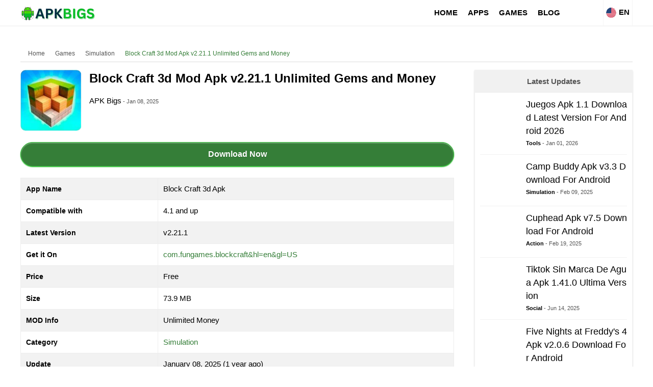

--- FILE ---
content_type: text/html; charset=utf-8
request_url: https://apkbigs.com/block-craft-3d-mod-apk/
body_size: 26052
content:
<!doctype html><html lang="en">    <head>        <script type="e295083997087a11f7020548-text/javascript">class ArsiLazyLoadScripts {constructor(e) {this.triggerEvents = e, this.eventOptions = {passive: !0}, this.userEventListener = this.triggerListener.bind(this), this.delayedScripts = {normal: [],async: [],defer: []}, this.allJQueries = []}_addUserInteractionListener(e) {this.triggerEvents.forEach((t => window.addEventListener(t, e.userEventListener, e.eventOptions)))}_removeUserInteractionListener(e) {this.triggerEvents.forEach((t => window.removeEventListener(t, e.userEventListener, e.eventOptions)))}triggerListener() {this._removeUserInteractionListener(this), "loading" === document.readyState ? document.addEventListener("DOMContentLoaded", this._loadEverythingNow.bind(this)) : this._loadEverythingNow()}async _loadEverythingNow() {this._delayEventListeners(), this._delayJQueryReady(this), this._handleDocumentWrite(), this._registerAllDelayedScripts(), this._preloadAllScripts(), await this._loadScriptsFromList(this.delayedScripts.normal), await this._loadScriptsFromList(this.delayedScripts.defer), await this._loadScriptsFromList(this.delayedScripts.async), await this._triggerDOMContentLoaded(), await this._triggerWindowLoad(), window.dispatchEvent(new Event("rocket-allScriptsLoaded"))}_registerAllDelayedScripts() {document.querySelectorAll("script[type=arsilazyloadscript]").forEach((e => {e.hasAttribute("src") ? e.hasAttribute("async") && !1 !== e.async ? this.delayedScripts.async.push(e) : e.hasAttribute("defer") && !1 !== e.defer || "module" === e.getAttribute("data-rocket-type") ? this.delayedScripts.defer.push(e) : this.delayedScripts.normal.push(e) : this.delayedScripts.normal.push(e)}))}async _transformScript(e) {return await this._requestAnimFrame(), new Promise((t => {const n = document.createElement("script");let i;[...e.attributes].forEach((e => {let t = e.nodeName;"type" !== t && ("data-rocket-type" === t && (t = "type", i = e.nodeValue), n.setAttribute(t, e.nodeValue))})), e.hasAttribute("src") && this._isValidScriptType(i) ? (n.addEventListener("load", t), n.addEventListener("error", t)) : (n.text = e.text, t()), e.parentNode.replaceChild(n, e)}))}_isValidScriptType(e) {return !e || "" === e || "string" == typeof e && ["text/javascript", "text/x-javascript", "text/ecmascript", "text/jscript", "application/javascript", "application/x-javascript", "application/ecmascript", "application/jscript", "module"].includes(e.toLowerCase())}async _loadScriptsFromList(e) {const t = e.shift();return t ? (await this._transformScript(t), this._loadScriptsFromList(e)) : Promise.resolve()}_preloadAllScripts() {var e = document.createDocumentFragment();[...this.delayedScripts.normal, ...this.delayedScripts.defer, ...this.delayedScripts.async].forEach((t => {const n = t.getAttribute("src");if (n) {const t = document.createElement("link");t.href = n, t.rel = "preload", t.as = "script", e.appendChild(t)}})), document.head.appendChild(e)}_delayEventListeners() {let e = {};function t(t, n) {! function(t) {function n(n) {return e[t].eventsToRewrite.indexOf(n) >= 0 ? "rocket-" + n : n}e[t] || (e[t] = {originalFunctions: {add: t.addEventListener,remove: t.removeEventListener},eventsToRewrite: []}, t.addEventListener = function() {arguments[0] = n(arguments[0]), e[t].originalFunctions.add.apply(t, arguments)}, t.removeEventListener = function() {arguments[0] = n(arguments[0]), e[t].originalFunctions.remove.apply(t, arguments)})}(t), e[t].eventsToRewrite.push(n)}function n(e, t) {let n = e[t];Object.defineProperty(e, t, {get: () => n || function() {},set(i) {e["rocket" + t] = n = i}})}t(document, "DOMContentLoaded"), t(window, "DOMContentLoaded"), t(window, "load"), t(window, "pageshow"), t(document, "readystatechange"), n(document, "onreadystatechange"), n(window, "onload"), n(window, "onpageshow")}_delayJQueryReady(e) {let t = window.jQuery;Object.defineProperty(window, "jQuery", {get: () => t,set(n) {if (n && n.fn && !e.allJQueries.includes(n)) {n.fn.ready = n.fn.init.prototype.ready = function(t) {e.domReadyFired ? t.bind(document)(n) : document.addEventListener("rocket-DOMContentLoaded", (() => t.bind(document)(n)))};const t = n.fn.on;n.fn.on = n.fn.init.prototype.on = function() {if (this[0] === window) {function e(e) {return e.split(" ").map((e => "load" === e || 0 === e.indexOf("load.") ? "rocket-jquery-load" : e)).join(" ")}"string" == typeof arguments[0] || arguments[0] instanceof String ? arguments[0] = e(arguments[0]) : "object" == typeof arguments[0] && Object.keys(arguments[0]).forEach((t => {delete Object.assign(arguments[0], {[e(t)]: arguments[0][t]})[t]}))}return t.apply(this, arguments), this}, e.allJQueries.push(n)}t = n}})}async _triggerDOMContentLoaded() {this.domReadyFired = !0, await this._requestAnimFrame(), document.dispatchEvent(new Event("rocket-DOMContentLoaded")), await this._requestAnimFrame(), window.dispatchEvent(new Event("rocket-DOMContentLoaded")), await this._requestAnimFrame(), document.dispatchEvent(new Event("rocket-readystatechange")), await this._requestAnimFrame(), document.rocketonreadystatechange && document.rocketonreadystatechange()}async _triggerWindowLoad() {await this._requestAnimFrame(), window.dispatchEvent(new Event("rocket-load")), await this._requestAnimFrame(), window.rocketonload && window.rocketonload(), await this._requestAnimFrame(), this.allJQueries.forEach((e => e(window).trigger("rocket-jquery-load"))), window.dispatchEvent(new Event("rocket-pageshow")), await this._requestAnimFrame(), window.rocketonpageshow && window.rocketonpageshow()}_handleDocumentWrite() {const e = new Map;document.write = document.writeln = function(t) {const n = document.currentScript;n || console.error("unable to document.write this: " + t);const i = document.createRange(),r = n.parentElement;let a = e.get(n);void 0 === a && (a = n.nextSibling, e.set(n, a));const o = document.createDocumentFragment();i.setStart(o, 0), o.appendChild(i.createContextualFragment(t)), r.insertBefore(o, a)}}async _requestAnimFrame() {return new Promise((e => requestAnimationFrame(e)))}static run() {const e = new ArsiLazyLoadScripts(["keydown", "mousemove", "touchmove", "touchstart", "touchend", "wheel"]);e._addUserInteractionListener(e)}}ArsiLazyLoadScripts.run();</script>            <meta http-equiv="X-UA-Compatible" content="IE=edge">        <meta name="viewport" content="width=device-width, initial-scale=1">        <meta charset="UTF-8">        <link rel="shortcut icon" href="https://apkbigs.com/images/apkbigscom_093ef.png" type="image/x-icon"/>                                 <script type="e295083997087a11f7020548-text/javascript">var site_base = 'https://apkbigs.com/'; var base_url = 'https://apkbigs.com/'; var base_cdn = 'https://apkbigs.com/'; var base_img = 'https://apkbigs.com/';</script>                                        <title>Block Craft 3d Mod Apk v2.21.1 Unlimited Gems and Money - Block Craft 3d</title>        <meta name="keywords" content="block craft 3d mod apk (unlimited coins and gems),block craft 3d mod apk unlocked all,block craft 3d mod apk hack,install block craft 3d mod apk,block craft 3d mod apk revdl">        <meta name="description" content="Block Craft 3d Mod Apk v2.21.1 Unlimited Gems and Money, Block craft 3D is a game that without any cost allows the player/gamer to construct a new city."><meta name='robots' content='index, follow, max-image-preview:large, max-snippet:-1, max-video-preview:-1' /><link rel="canonical" href="https://apkbigs.com/block-craft-3d-mod-apk/">                <link rel="alternate" href="https://apkbigs.com/block-craft-3d-mod-apk/" hreflang="x-default" /><link rel="alternate" href="https://apkbigs.com/block-craft-3d-mod-apk/" hreflang="en" /><link rel="alternate" href="https://apkbigs.com/in/block-craft-3d-mod-apk/" hreflang="hi" /><link rel="alternate" href="https://apkbigs.com/br/block-craft-3d-mod-apk/" hreflang="pt-br" /><link rel="alternate" href="https://apkbigs.com/id/block-craft-3d-mod-apk/" hreflang="id" /><link rel="alternate" href="https://apkbigs.com/tr/block-craft-3d-mod-apk/" hreflang="tr" />                <link rel="profile" href="https://gmpg.org/xfn/11"><link rel='dns-prefetch' href='//blogsearch.google.com' /><link rel='dns-prefetch' href='//bblog.com' /><link rel='dns-prefetch' href='//bitacoras.net' /><link rel='dns-prefetch' href='//blog.goo.ne.jp' /><link rel='dns-prefetch' href='//blogdb.jp' /><link rel='dns-prefetch' href='//blogmatcher.com' /><link rel='dns-prefetch' href='//bulkfeeds.net' /><link rel='dns-prefetch' href='//coreblog.org' /><link rel='dns-prefetch' href='//mod-pubsub.org' /><link rel='dns-prefetch' href='//www.lasermemory.com' /><link rel='dns-prefetch' href='//ping.blo.gs' /><link rel='dns-prefetch' href='//ping.bloggers.jp' /><link rel='dns-prefetch' href='//ping.feedburner.com' /><link rel='dns-prefetch' href='//ping.rootblog.com' /><link rel='dns-prefetch' href='//pingoat.com' /><link rel='dns-prefetch' href='//rpc.blogbuzzmachine.com' /><link rel='dns-prefetch' href='//rpc.blogrolling.com' /><link rel='dns-prefetch' href='//rpc.pingomatic.com' /><link rel='dns-prefetch' href='//rpc.weblogs.com' /><link rel='dns-prefetch' href='//topicexchange.com' /><link rel='dns-prefetch' href='//trackback.bakeinu.jp' /><link rel='dns-prefetch' href='//www.bitacoles.net' /><link rel='dns-prefetch' href='//www.blogoole.com' /><link rel='dns-prefetch' href='//www.blogpeople.net' /><link rel='dns-prefetch' href='//www.blogshares.com' /><link rel='dns-prefetch' href='//www.blogsnow.com' /><link rel='dns-prefetch' href='//www.blogstreet.com' /><link rel='dns-prefetch' href='//www.mod-pubsub.org' /><link rel='dns-prefetch' href='//www.newsisfree.com' /><link rel='dns-prefetch' href='//www.snipsnap.org' /><link rel='dns-prefetch' href='//www.weblogues.com' /><link rel='dns-prefetch' href='//xmlrpc.blogg.de' /><link rel='dns-prefetch' href='//maps.googleapis.com' /><link rel='dns-prefetch' href='//maps.gstatic.com' /><link rel='dns-prefetch' href='//fonts.googleapis.com' /><link rel='dns-prefetch' href='//fonts.gstatic.com' /><link rel='dns-prefetch' href='//ajax.googleapis.com' /><link rel='dns-prefetch' href='//apis.google.com' /><link rel='dns-prefetch' href='//google-analytics.com' /><link rel='dns-prefetch' href='//www.google-analytics.com' /><link rel='dns-prefetch' href='//ssl.google-analytics.com' /><link rel='dns-prefetch' href='//youtube.com' /><link rel='dns-prefetch' href='//api.pinterest.com' /><link rel='dns-prefetch' href='//cdnjs.cloudflare.com' /><link rel='dns-prefetch' href='//pixel.wp.com' /><link rel='dns-prefetch' href='//connect.facebook.net' /><link rel='dns-prefetch' href='//platform.twitter.com' /><link rel='dns-prefetch' href='//syndication.twitter.com' /><link rel='dns-prefetch' href='//platform.instagram.com' /><link rel='dns-prefetch' href='//disqus.com' /><link rel='dns-prefetch' href='//sitename.disqus.com' /><link rel='dns-prefetch' href='//s7.addthis.com' /><link rel='dns-prefetch' href='//platform.linkedin.com' /><link rel='dns-prefetch' href='//w.sharethis.com' /><link rel='dns-prefetch' href='//s0.wp.com' /><link rel='dns-prefetch' href='//s.gravatar.com' /><link rel='dns-prefetch' href='//stats.wp.com' /><link rel='dns-prefetch' href='//www.googletagmanager.com' /><link rel='dns-prefetch' href='//www.googletagservices.com' /><link rel='dns-prefetch' href='//adservice.google.com' /><link rel='dns-prefetch' href='//pagead2.googlesyndication.com' /><link rel='dns-prefetch' href='//tpc.googlesyndication.com' /><link rel='dns-prefetch' href='//bp.blogspot.com' /><link rel='dns-prefetch' href='//1.bp.blogspot.com' /><link rel='dns-prefetch' href='//2.bp.blogspot.com' /><link rel='dns-prefetch' href='//3.bp.blogspot.com' /><link rel='dns-prefetch' href='//4.bp.blogspot.com' /><link rel='dns-prefetch' href='//ajax.microsoft.com' /><link rel='dns-prefetch' href='//ajax.aspnetcdn.com' /><link rel='dns-prefetch' href='//s3.amazonaws.com' /><link rel='dns-prefetch' href='//code.jquery.com' /><link rel='dns-prefetch' href='//stackpath.bootstrapcdn.com' /><link rel='dns-prefetch' href='//use.fontawesome.com' /><link rel='dns-prefetch' href='//player.vimeo.com' /><link rel='dns-prefetch' href='//github.githubassets.com' /><link rel='dns-prefetch' href='//referrer.disqus.com' /><link rel='dns-prefetch' href='//c.disquscdn.com' /><link rel='dns-prefetch' href='//0.gravatar.com' /><link rel='dns-prefetch' href='//2.gravatar.com' /><link rel='dns-prefetch' href='//1.gravatar.com' /><link rel='dns-prefetch' href='//i0.wp.com' /><link rel='dns-prefetch' href='//c0.wp.com' /><link rel='dns-prefetch' href='//ajax.cloudflare.com' /><link rel='dns-prefetch' href='//i1.wp.com' /><link rel='dns-prefetch' href='//i2.wp.com' />        <meta property="og:url" content="https://apkbigs.com/block-craft-3d-mod-apk/" />        <meta property="og:title" content="Block Craft 3d Mod Apk v2.21.1 Unlimited Gems and Money - Block Craft 3d" />        <meta property="og:description" content="Block Craft 3d Mod Apk v2.21.1 Unlimited Gems and Money, Block craft 3D is a game that without any cost allows the player/gamer to construct a new city." />        <meta property="og:site_name" content="APKBIGS.COM" />        <meta property="og:image" content="https://apkbigs.com/media/2021/09/_2/800x600/block-craft-3d-mod-apk_c2733.jpg" />        <meta property="og:image:url" content="https://apkbigs.com/media/2021/09/_2/800x600/block-craft-3d-mod-apk_c2733.jpg" />        <meta property="og:image:type" content="image/jpeg" />        <meta property="og:image:width" content="800" />        <meta property="og:image:height" content="600" />                                                <meta name="twitter:card" content="summary_large_image">        <meta name="twitter:title" content="Block Craft 3d Mod Apk v2.21.1 Unlimited Gems and Money - Block Craft 3d">        <meta name="twitter:description" content="Block Craft 3d Mod Apk v2.21.1 Unlimited Gems and Money, Block craft 3D is a game that without any cost allows the player/gamer to construct a new city.">        <meta name="twitter:image" content="https://apkbigs.com/media/2021/09/_2/800x600/block-craft-3d-mod-apk_c2733.jpg">        <meta name="twitter:image:alt" content="Block Craft 3d Mod Apk v2.21.1 Unlimited Gems and Money - Block Craft 3d" />        <meta name="twitter:domain" content="apkbigs.com">                        
				
        <script type="application/ld+json">{"@context": "http://schema.org","@type": "Organization","url": "https://apkbigs.com/","logo": "https://apkbigs.com/images/apkbigs_7d8aa.png","contactPoint": [{"@type": "ContactPoint","telephone": "+913230647331","contactType": "customer service"}],"sameAs": ["https://www.facebook.com/Apkbigs-111088787877475","https://twitter.com/apkbigs","https://www.youtube.com/channel/UCMFfu7FLwHYTQTYIwe4c8dw","https://www.pinterest.com/apkbigs/"]}</script><script type="application/ld+json">{"@context": "http://schema.org","@type": "WebSite","name": "APKBIGS.COM","url": "https://apkbigs.com/"}</script><script data-schema="WebPage" type="application/ld+json">{"@id":"https://apkbigs.com/block-craft-3d-mod-apk/","@type":"WebPage","@context":"http://schema.org"}</script>
        
                
       
       
        <style type="text/css">a,abbr,acronym,address,applet,article,aside,audio,b,big,blockquote,body,canvas,caption,center,cite,code,dd,del,details,dfn,div,dl,dt,em,embed,fieldset,figcaption,figure,footer,form,h1,h2,h3,h4,h5,h6,header,hgroup,html,i,iframe,img,ins,kbd,label,legend,li,mark,menu,nav,object,ol,output,p,pre,q,ruby,s,samp,section,small,span,strike,strong,sub,summary,sup,table,tbody,td,tfoot,th,thead,time,tr,tt,u,ul,var,video{margin:0;padding:0;border:0;font:inherit;vertical-align:baseline; outline: 0; background: transparent;} article,aside,details,figcaption,figure,footer,header,hgroup,menu,nav,section{display:block}body{line-height:1}ol,ul{list-style:none}blockquote,q{quotes:none}blockquote:after,blockquote:before,q:after,q:before{content:'';content:none}table{border-collapse:collapse;border-spacing:0}.clear{ clear:both; line-height:0px; margin:0; padding:0;}*{ box-sizing:border-box; transition-duration:.2s;}::selection {background-color: #357e38; color:#fff;}body{font-family: 'Open Sans', sans-serif; font-size:15px; background:#fff; }.english, .en, .arial{font-family:'Open Sans', sans-serif;}    #main_wrap{ position:relative; width:100%; float:left;user-select: none;-moz-user-select: none;-ms-user-select: none;-webkit-user-select: none; overflow:hidden;}p,h1,h2,h3,h4,h5,h6{margin-bottom: 15px; color:#000;}h1,h2,h3,h4,h5,h6{font-weight:700; position:relative;}.nobl{ border-left:none;}a{color: #357e38; text-decoration:none;}a:hover{ color:#c00; }p{ font-size: 15px;line-height: 23px;}h1{ font-size: 30px;line-height: 38px;}h2{ font-size: 26px;line-height: 34px;}h3{ font-size: 22px;line-height: 32px;}h4{ font-size: 20px;line-height: 30px;}h5{ font-size: 18px;line-height: 28px;}h6{ font-size: 17px;line-height: 26px;}strong{ font-size:inherit; font-weight:bold;}ul,ol{ padding-left:20px; font-size:15px; line-height:23px;}ul{ list-style:disc;}ol{ list-style:decimal;}.bhead:after{content: '';position: absolute;width: 100px;height: 2px;background: #357e38;bottom: -5px;left: 0;right: 0;}iframe,img{max-width:100%;}.round{border-radius:10%;-moz-border-radius:10%;-webkit-border-radius:10%;-ms-border-radius:10%;}.container{display: block;width: 1200px; margin: 0px auto; position:relative;}.main_bar{ width: 850px;float: left;position: relative;}.side_bar{ width: 310px;float: right; max-width: 100%;word-break: break-all;}@media(max-width:1160px){.container{width: 100%;}    .main_bar{ width:68%; }    .side_bar{ width:30%;}}@media(max-width:1020px){.container{padding: 0 10px;}    .main_bar{ width:100%; margin-bottom:15px;}    .side_bar{ width:100%;}}@media(max-width:800px){    .container{padding: 0 5px;}}header{width: 100%;background: #fff; border: none;box-shadow: 0 2px 0 0 #f5f5f5; height: 50px; margin-bottom:20px;}header .logo_wrap{float: left;width: 22%;height: 50px;line-height: 50px;}header #nav_wrap{float: left;width: 67%;}header .search_wrap{float: right;width: 15%;padding: 7px 0;}header .logo_wrap img.logo{ vertical-align: middle;} header #nav_wrap ul.main_nav{display: flex;justify-content: flex-end; list-style:none; padding-left:0;}header #nav_wrap ul.main_nav li{ float: left; position:relative;}header #nav_wrap ul.main_nav li a{float: left;height: 50px;line-height: 50px;padding: 0 12px;color: #000;font-size: 15px; text-transform: uppercase; font-weight:bold;}header #nav_wrap ul.main_nav li:hover > a{background:#357e38; color:#fff;}header #nav_wrap ul.main_nav li>ul{ display:none; position: absolute;left: 0;top: 50px;background: #26272b;min-width: 180px;}header #nav_wrap ul.main_nav li>ul li{ float:left; width:100%; border-bottom: solid 1px #ccc;}header #nav_wrap ul.main_nav li>ul li a{float: left;width: 100%;padding: 10px;line-height: 22px;height: auto;}header #nav_wrap ul.main_nav li:hover > ul{ display:block;}header .menu_hndlr{ display:none;position:absolute; left:0; top:0; padding: 15px; cursor:pointer;}header .menu_hndlr i{color:#000; font-size:20px;}header .btnsearch {float: right;padding: 16px;cursor:pointer;}header .btnsearch i{color: #000; font-size:18px;} header .btnsearch:hover{background: #357e38;}header .btnsearch:hover i{ color:#fff;}header .lang_box{float: right;font-size: 15px;cursor: pointer;text-align: center;height: 50px;line-height: 38px;color: #000;padding: 5px;font-weight: bold;position: relative;box-sizing: border-box;border-left: solid 1px #f5f5f5;border-right: solid 1px #f5f5f5;}header .lang_box img{margin-right: 5px;width: 20px;vertical-align: middle;}@media(min-width:801px){header .lang_box:hover > .lang_box_inner{ display:block;}}header .lang_box .lang_box_inner{position: absolute;width: 300px;right: 0;top: 50px;background: #fff; padding-top:5px; display:none;z-index: 999999;border: solid 1px #357e38;}header .lang_box .lang_box_inner .lang_item{float: left;width: 49%;margin-bottom: 5px;padding: 2px 10px;text-align: left;}header .lang_box .lang_box_inner .lang_item span{ color:#222; font-weight:normal; font-size:14px; line-height:22px;}header .lang_box .lang_box_inner .lang_item:nth-child(odd){ margin-right:1%;}header .lang_box .lang_box_inner .lang_item:nth-child(even){ margin-left:1%;}header .lang_box .lang_box_inner .lang_item:hover{ background:#357e38;}header .lang_box .lang_box_inner .lang_item:hover > span{color:#fff;}@media(max-width:1320px){   header #nav_wrap ul.main_nav li a{ padding:0 10px;}}@media(max-width:1080px){header .logo_wrap{ width:100%; text-align:center;}header .lang_box{ position:absolute; right:1px; top:0;}header .btnsearch{ position:absolute; right:60px; top:0;}header .menu_hndlr{ display:block;}header #nav_wrap{display:none; position: fixed;width: 250px;background: #fff;top: 0px;left: 0;height: 100%;overflow-y: auto;box-shadow: 5px 0 12px rgba(18,26,33,.1);padding-bottom: 60px; z-index:999999;}header #nav_wrap ul.main_nav{display: block;}header #nav_wrap ul.main_nav li {width: 100%;border-bottom: 1px solid #ccc;}header #nav_wrap ul.main_nav li a{ padding: 8px;float: left;width: 100%;font-size: 15px;font-weight: normal;line-height: 23px;height: auto; color:#000;}header #nav_wrap ul.main_nav li>ul{ display:inline-block; width:100%;  position: static; background: #ececec;}header #nav_wrap ul.main_nav li>ul li{padding-left:15px;}header #nav_wrap ul.main_nav li>ul li:last-child{ border-bottom:none;}}.mob_menu_close{ background: #26272b;margin-bottom: 0;height: 50px; display:none;}.mob_menu_close i{padding: 15px;color: #fff;font-size: 18px;}header .show_mob_menu{ display:block !important;}header .show_mob_menu .mob_menu_close{ display:block;}.breadcrumbs{font-size:12px;color:#c3c3c3;line-height:18px;padding-top:1px;padding-bottom:2px;border-bottom:1px solid #ddd; margin-bottom: 15px;}.breadcrumbs a{color:#545454; margin: 5px;display: inline-block;}.breadcrumbs i{ margin:5px;}.breadcrumbs a:hover, .breadcrumbs a:last-child{color:#357e38;opacity:1;-webkit-transition:none;transition:none}#ScrollToTop {display: none;position: fixed;bottom: 20px;right: 30px;z-index: 99;font-size: 18px;border: none;outline: none;background-color: #357e38;color: white;cursor: pointer;border-radius: 50%;width: 40px;height: 40px;text-align: center;line-height: 35px;vertical-align: middle; cursor:pointer;}#ScrollToTop i{ line-height:40px;}#ScrollToTop:hover {background-color: #26272b;}#search_wrap{ position: fixed;display: none;width: 100%;height: 100%;top: 0;left: 0;right: 0;bottom: 0;background: #212424;  z-index: 9999999;cursor: pointer;}.search_inner{ width:600px; margin: 50px auto 0 auto; padding:10px; text-align:center;}.search_close{ color: #fff;padding: 8px 10px;border: solid 1px #fff;border-radius: 50%;-webkit-border-radius: 50%;-o-border-radius: 50%;-moz-border-radius: 50%;position: fixed;right: 20px;top: 20px; cursor:pointer;}.search_inner input[type="text"]{-webkit-appearance: none;background: none;border: none;color: #FCFCFC;font-size: 44px;font-weight: 500;outline: none;padding-bottom: 15px;text-align: center;width: 75%; box-shadow: 0 -2px 0 0 #333 inset;}@media(max-width:600px){.search_inner{ width:100%;}}footer{width: 100%;margin: 30px 0 0; z-index: 1;color: #fff; border-top: solid 2px #f3f3f3; padding-top:15px;}footer #lang_down{position: absolute;top: -38px;right: 5px;height: 25px;}footer .footer_main { margin-bottom:15px;}footer .footer_main .ftr_social_box{ float:left; width:100%; text-align:center;}footer .footer_main .ftr_social_box a{ display:inline-block; width:45px; height:45px; text-align:center; background:#222; border-radius:50%; line-height:45px; margin:4px;}footer .footer_main .ftr_social_box a i{ font-size: 20px;line-height: 45px;color: #fff;}footer .footer_main .ftr_social_box a.fsb_facebook{ background:#0071F3;}footer .footer_main .ftr_social_box a.fsb_twitter{background:#31C6F7; }footer .footer_main .ftr_social_box a.fsb_youtube{background:#F70000;}footer .footer_main .ftr_social_box a.fsb_pinterest{background:#C62026;}footer .footer_main .ftr_social_box a.fsb_linkedin{ background:#0077B0;}footer .footer_main .ftr_social_box a.fsb_gplus{ background:#D54836;}footer .footer_main .ftr_social_box a.fsb_reddit{ background:#F73E18;}footer .footer_main .ftr_social_box a.fsb_vimeo{ background:#3FABD4;}footer .footer_main .ftr_social_box a.fsb_telegram{ background:#0083C5;}footer .footer_main .ftr_social_box a.fsb_instagram{ background: radial-gradient(circle at 30% 107%, #fdf497 0%, #fdf497 5%, #fd5949 45%, #d6249f 60%, #285AEB 90%);}footer .footer_main .ftr_social_box a:hover{ background:#222;}footer .footer_bottom {background: #000;padding: 12px 0; }footer .footer_bottom .footer_bottom_in{display: flex;flex-wrap: wrap;}footer .footer_bottom .footer_bottom_in .ftr_text {width: 44%;color: #fff;font-size: 12px;line-height: 22px;}footer .footer_bottom .footer_bottom_in .ftr_links{ width: 56%;text-align: right;}footer .footer_bottom .footer_bottom_in .ftr_links a{display: inline-block;font-size: 12px;line-height: 20px;color: #fff;margin: 2px 5px;}footer .footer_bottom .footer_bottom_in .ftr_links a:after{ content:"|"; color:rgba(255,255,255,.2); padding-left:5px;}footer .footer_bottom .footer_bottom_in .ftr_links a:hover{ color:#357e38;}footer .footer_bottom .footer_bottom_in .ftr_links a:last-child{ margin-right:0;}footer .footer_bottom .footer_bottom_in .ftr_links a:last-child:after{ content:""; padding-left:0;}@media(max-width:800px){footer .footer_bottom .footer_bottom_in .ftr_text { width:100%; text-align:center; margin-bottom:5px;}footer .footer_bottom .footer_bottom_in .ftr_links{width:100%; text-align:center;} }.header_banner{width:320px;height:250px}@media(min-width:500px){.header_banner{width:468px;height:60px}}@media(min-width:800px){.header_banner{border:none;height:280px;width:1200px;margin:0;padding:0;position:relative;visibility:visible;background-color:transparent;display:inline-block;overflow:visible}}@media screen and (max-width:470px){.mid_banner{width:300px;height:250px}}@media screen and (min-width:470px){.mid_banner{width:320px;height:336px}}@media screen and (min-width:1100px){.mid_banner{width:720px;height:300px}}.social_sharer {width: 100%;box-sizing: border-box;text-align: center;}.social_sharer .ss_btn{box-shadow: inset 0 -4px 0 rgba(0,0,0,.15);border-radius: 3px;-webkit-border-radius: 3px;-webkit-box-shadow: inset 0 -4px 0 rgba(0,0,0,.2);color: #fff;padding: 10px;display: inline-block;font-size: 13px; cursor:pointer;}.social_sharer .ss_btn i{margin-right: 5px;font-size: 18px; vertical-align: middle;}.social_sharer .ss_btn.facebook{ background:#395698;}.social_sharer .ss_btn.twitter{ background:#005B85;}.social_sharer .ss_btn.reddit{ background:#A13012;}.social_sharer .ss_btn.pinterest{ background:#B11619;}.social_sharer .ss_btn.whatsapp{ background:#296327;}@media(max-width:600px){.social_sharer  .ss_btn{ text-align:center; padding:10px 15px;}.social_sharer  .ss_btn strong{ display:none;}.social_sharer  .ss_btn i{ margin:0px;}}.more_link{float: left;width: 100%;font-size: 16px;line-height: 24px;color: #fff;display: block;text-align: center;border: 1px solid #29bb2e;padding-top: 5px;padding-bottom: 5px;border-radius: 5px;background: #357e38;}.more_link:hover{ color:#fff;}.more_cmnts{background: #357e38 !important; color:#fff !important; margin-top: 20px !important;}.big_head{font-size: 20px;line-height: 38px;text-transform: capitalize;margin: 0 0 5px;padding: 0 10px;background: #0a0000;color: #fff; font-weight:normal;}.big_more_link{ display: block;width: 60%;font-size: 18px;line-height: 26px;color: #fff;text-align: center;padding: 10px;background: #357e38;margin: 15px auto;border-radius: 10px;-moz-border-radius: 10px;-o-border-radius: 10px;-webkit-border-radius: 10px;cursor: pointer;}.big_more_link:hover{ filter: brightness(90%); color:#fff!important}.list_item_wrap{display: flex;flex-wrap: wrap;}.list_item_wrap .list_item{ width:32.33%; margin-top:1%; margin-bottom:1%;}.list_item_wrap .list_item img{ margin-bottom:10px; width:100%; height: auto;}.list_item_wrap .list_item h4{font-size: 16px;line-height: 24px;font-weight: 600; margin-bottom:0;}.list_item_wrap .list_item .list_auth{font-weight: 700; color:#000;font-size: 11px;display: inline-block;}.list_item_wrap .list_item .list_date{font-size: 11px;color: #aaa;}.list_item_wrap .list_item:nth-child(2), .list_item_wrap .list_item:nth-child(5), .list_item_wrap .list_item:nth-child(8), .list_item_wrap .list_item:nth-child(11), .list_item_wrap .list_item:nth-child(14), .list_item_wrap .list_item:nth-child(17), .list_item_wrap .list_item:nth-child(20), .list_item_wrap .list_item:nth-child(23), .list_item_wrap .list_item:nth-child(26), .list_item_wrap .list_item:nth-child(29), .list_item_wrap .list_item:nth-child(32), .list_item_wrap .list_item:nth-child(35), .list_item_wrap .list_item:nth-child(38), .list_item_wrap .list_item:nth-child(41), .list_item_wrap .list_item:nth-child(44), .list_item_wrap .list_item:nth-child(47), .list_item_wrap .list_item:nth-child(50), .list_item_wrap .list_item:nth-child(53), .list_item_wrap .list_item:nth-child(56), .list_item_wrap .list_item:nth-child(59), .list_item_wrap .list_item:nth-child(62), .list_item_wrap .list_item:nth-child(65), .list_item_wrap .list_item:nth-child(68), .list_item_wrap .list_item:nth-child(71), .list_item_wrap .list_item:nth-child(74), .list_item_wrap .list_item:nth-child(77), .list_item_wrap .list_item:nth-child(80), .list_item_wrap .list_item:nth-child(83), .list_item_wrap .list_item:nth-child(86), .list_item_wrap .list_item:nth-child(89), .list_item_wrap .list_item:nth-child(92), .list_item_wrap .list_item:nth-child(95), .list_item_wrap .list_item:nth-child(98), .list_item_wrap .list_item:nth-child(101){ margin-left:1.5%; margin-right:1.5%;} @media(max-width:800px){.list_item_wrap .list_item{ width:49%;}.list_item_wrap .list_item:nth-child(odd){ margin-right:1% !important; margin-left:0px !important;}.list_item_wrap .list_item:nth-child(even){ margin-left:1% !important; margin-right:0px !important;}}@media(max-width:450px){.list_item_wrap .list_item{ width:100%; margin:0 0 10px 0 !important;}}.app_list {margin-bottom: 0}.app_list::after, .app_list>#dle-content::after, .item_app .meta::after, .item_app::after {clear: both;content: "";display: block}.app_list>#dle-content {min-width: 100%;width: 100%}.app_list .searchbox {width: 100%;clear: both}.app_list .item, .app_list>#dle-content .item {float: left;width: 100%}.item_app {padding: 1.5rem;position: relative}.item_app a {color: inherit;text-decoration: none!important}.item_app .img {overflow: hidden;background-color: #f8f9fa;border-radius: 15px}.item_app .img img {display: block}.item_app .name {display: block;font-weight: 700}.item_app .name>a>span {display: block;overflow: hidden;line-height: 1.4rem;max-height: 2.8rem}.item_app .name>a::after {content: "";position: absolute;left: 0;top: 0;bottom: 0;width: 100%;z-index: 2}.item_app .meta {height: 1.5rem}.item_app.mod .img::before, .item_app.mod .meta::before {font-weight: 700;line-height: 1rem;padding: .25rem .5rem;background-color: rgba(220, 225, 229, .2);margin-left: auto;font-size: .75rem}.item_app .meta .rate_star {margin-left: -.25rem}.item_app .unit-rating {width: 6.25rem;height: 1.25rem}@media (min-width:576px) {.app_list .item, .app_list>#dle-content .item {max-width: 33.333333%}}@media (max-width:639px) {.app_list .item_app {border: 1px solid #edf0f2}}@media (min-width:470px) and (max-width:639px) {.app_list .item, .app_list .searchbox, .app_list>#dle-content .item {margin-left: -1px}.app_list {margin-left: 1px;margin-right: -1px}}@media (min-width:640px) {.app_list {margin: -.75rem}.app_list .item, .app_list .searchbox, .app_list>#dle-content .item {padding: .75rem}.app_list .item_app {box-shadow: 0 0 0 1px #edf0f2}}@media (max-width:819px) {.app_list .item_app .img {margin-bottom: 1rem}.item_app .img {position: relative;z-index: 1}.item_app .img img {width: auto;position: absolute;top: 0;bottom: 0;left: 0;height: 100%}.item_app .img::after {display: block;content: "";padding-top: 100%;width: 1px;margin-left: -1px}.item_app .data {width: 100%;min-width: 0;font-size: .8125rem;min-width: 0;height: 4.5rem}.item_app .data .developer, .item_app .name>a>span {overflow: hidden;position: relative}.item_app .data .developer {white-space: nowrap;text-overflow: ellipsis}.item_app .name {margin-bottom: .25rem}.item_app .meta {margin-top: .5rem}.app_list .item_app.mod .img::before {content: "MOD";position: absolute;right: 0;bottom: 0;z-index: 1;background-color: rgba(0, 0, 0, .2);color: #fff}}@media (min-width:820px) {.item_app .img {float: left;width: 8rem;height: 8rem}.item_app .img img {width: auto;height: 100%}.item_app .cont {margin-left: 9.5rem}.item_app .data {height: 6.5rem}.item_app .meta {margin-top: auto}.item_app .name {margin-bottom: .5rem}.item_app.mod .meta .rate_star {float: left;margin-top: .125rem}.item_app.mod .meta::before {float: right;content: "MOD";border-radius: .75rem}}@media (min-width:820px) and (max-width:1069px),(max-width:575px) {.app_list .item, .app_list>#dle-content .item {max-width: 50%}}@media (min-width:1070px) {.item_app {transition: box-shadow .15s ease-in-out}.item_app:hover {box-shadow: 0 0 0 1px #dce1e5, 0 .25rem .75rem 0 rgba(0, 0, 0, .05)}}@media (min-width:1070px) and (max-width:1199px) {.item_app .img {width: 6.25rem;height: 6.25rem}.item_app .data {height: 4.75rem}.item_app .cont {margin-left: 7.75rem}}@media (min-width:576px) and (max-width:1199px) {.item_app .developer {white-space: nowrap;overflow: hidden;text-overflow: ellipsis}}@media (max-width:469px) {.app_list {margin: 0 -1px 0 0;border: 0 solid #edf0f2;border-width: 1px 0 0 0}.app_list .item_app {border-width: 0 1px 1px 0}}.muted{color:#6f7478!important}.rating {display: none;font-size: 20px;font-weight: bold;color: #357e38;white-space: nowrap; cursor:pointer;}.rating .star {display: inline-block;position: relative;letter-spacing: 0.05em; }.rating .star::before {display: inline-block;color: #aaa;content: '☆';width: 1em;height: 1em; }.rating .star::after {display: inline-block;position: absolute;content: '★';top: 0;left: 0;opacity: 0;width: 0;height: 0;transition: all 0.1s linear;overflow: hidden; }.rating:not([disabled]) .star:hover::after,.rating .star.active::after {opacity: 1;width: 1em;height: 1em; }.rating .star.active.half::after {width: 0.5em;}.widget{ border:solid 1px #f1f1f1; margin-bottom:30px; background-color: #fff;-webkit-box-shadow: 0 2px 3px 0 rgb(0 0 0 / 15%);box-shadow: 0 2px 3px 0 rgb(0 0 0 / 15%);}.widget .widget_head{ padding:10px; background:#f1f1f1; text-align:center; color: #555;border-bottom: 1px solid #eee; font-size:15px; line-height:23px; margin-bottom: 0;}.widget .widget_inner{ padding:10px;}.side_list_item_wrap{display: flex;flex-wrap: wrap;}.side_list_item_wrap .side_list_item{ width:100%; margin-bottom:10px;}.side_list_item_wrap .side_list_item img{ margin-bottom:10px; width:100%; height:auto;}.side_list_item_wrap .side_list_item h4{font-size: 18px;line-height: 26px;font-weight: 400;margin-bottom: 0;}.side_list_item_wrap .side_list_item .list_auth{font-weight: 700; color:#000;font-size: 11px;display: inline-block;}.side_list_item_wrap .side_list_item .list_date{font-size: 11px;color: #545454;}@media(max-width:800px){.side_list_item_wrap .side_list_item{ width:49%; }.side_list_item_wrap .side_list_item:nth-child(odd){margin-right: 1%;margin-left: 0px;}.side_list_item_wrap .side_list_item:nth-child(even){margin-left: 1%;margin-right: 0px;}}@media(max-width:450px){.side_list_item_wrap .side_list_item{ width:100%; margin:0 0 10px 0 !important; }}.sl_item_wrap{display: flex;flex-wrap: wrap;}.sl_item_wrap .sl_item{width: 100%;margin-bottom: 10px;border-bottom: solid 1px #f1f1f1;padding-bottom: 10px;}.sl_item_wrap .sl_item:last-child{ margin-bottom:0; padding-bottom:0; border-bottom:none;}.sl_item_wrap .sl_item img{float: left;margin-right: 10px;width: 80px;height: 80px;}.sl_item_wrap .sl_item .sl_title{font-size: 18px;line-height: 26px;font-weight: 400;margin-bottom: 0;}.sl_item_wrap .sl_item .sl_auth{font-weight: 700; color:#000;font-size: 11px;display: inline-block;}.sl_item_wrap .sl_item .sl_date{font-size: 11px;color: #545454; margin-bottom:0;}.cat_hndlr_wrap{ float:left; width:100%;}.cat_hndlr_wrap .cat_hndlr{ float:left; width:50%;background: #f1f1f1; padding:10px; font-weight: 700;font-size: 14px; line-height:22px; text-align:center;color: #555; cursor:pointer;}.cat_hndlr_wrap .cat_hndlr:hover, .cat_hndlr_wrap .cat_hndlr.active{ background:#ccc;}.cat_list_box{ float:left; width:100%;}.cat_list_box a{ float:left; width:100%; padding:8px; color:#000; font-size:15px; line-height:24px;}.cat_list_box a:hover{ background:#f1f1f1;}.cnt_box{ margin: 0 0 15px 0;font-size: 15px;line-height: 24px;width: 100%;box-sizing: border-box;background:#fff;}.cnt_box p, .cnt_box h1, .cnt_box h2, .cnt_box h3, .cnt_box h4, .cnt_box h5, .cnt_box h6{  margin-bottom:10px;}.cnt_box strong, .cnt_box b, .cnt_box em{ font-weight:bold;}.cnt_box h1, .cnt_box h2, .cnt_box h3, .cnt_box h4, .cnt_box h5, .cnt_box h6 { font-weight:bold; margin: 10px 0;}.cnt_box h2{ font-size:24px !important; line-height:32px !important;}.cnt_box h3{ font-size:22px !important; line-height:30px !important;}.cnt_box h4{ font-size:20px !important; line-height:28px !important;}.cnt_box h5{ font-size:18px !important; line-height:26px !important;}.cnt_box h6{ font-size:16px !important; line-height:24px !important;}.cnt_box i{ font-style:italic;}.cnt_box u{text-decoration:underline;}.cnt_box a{text-decoration: underline !important;color: #12589B;}.cnt_box ol, .cnt_box ul{ padding-left:20px !important; margin-bottom: 10px !important; text-align:left;}.cnt_box ol{list-style: decimal !important;}.cnt_box ul{list-style: disc !important;}ul.pagination{margin: 20px 0; float: left; width: 100%; text-align: center; direction: ltr;}ul.pagination li{list-style-type: none; float: none; display: inline-block; margin-bottom:5px;}ul.pagination li a{margin-left: 4px;font-weight: 500;font-size: 14px;color: #000;padding: 10px 16px;text-decoration: none;background-color: #EEEEEE;border-radius: 4px;-moz-border-radius: 4px;-webkit-border-radius: 4px;display: inline-block;}ul.pagination li li>a:focus,ul.pagination li>a:hover,ul.pagination li >span:focus,ul.pagination li>span:hover,ul.pagination li>a:focus,ul.pagination li>a:hover,ul.pagination li>span:focus,ul.pagination li>span:hover{color:#fff!important;background:#357e38!important}ul.pagination>.active>a,ul.pagination>.active>a:focus,ul.pagination>.active>a:hover,ul.pagination>.active>span,ul.pagination>.active>span:focus,ul.pagination>.active>span:hover{color:#fff!important;background-color:#357e38!important;}.adv_wrap{background: #f3f3f3;padding: 15px 10px;}.full{ width:100% !important;}.fl{ float:left !important;}.fr{ float:right !important;}.mb0{ margin-bottom:0px !important; }.mb5{ margin-bottom:5px !important; }.mb10{ margin-bottom:10px !important; }.mb15{ margin-bottom:15px !important; }.mb20{ margin-bottom:20px !important; }.mb25{ margin-bottom:25px !important; }.mb30{ margin-bottom:30px !important; }.mt0{ margin-top:0px !important; }.mt10{ margin-top:10px !important; }.mt15{ margin-top:15px !important; }.mt20{ margin-top:20px !important; }.mt25{ margin-top:25px !important; }.mt30{ margin-top:30px !important; }.pb0{ padding-bottom:0px !important; }.pb10{ padding-bottom:10px !important; }.pb15{ padding-bottom:15px !important; }.pb20{ padding-bottom:20px !important; }.pb25{ padding-bottom:25px !important; }.pb30{ padding-bottom:30px !important; }.pt0{ padding-top:0px !important; }.pt10{ padding-top:10px !important; }.pt15{ padding-top:15px !important; }.pt20{ padding-top:20px !important; }.pt25{ padding-top:25px !important; }.pt30{ padding-top:30px !important; }.vam{ vertical-align:middle !important;}.ac{ text-align:center !important;}.aj{ text-align:justify !important;}.db{ display:block !important;}.dib{ display: inline-block !important;}.rtl{ direction:rtl !important;}.ltr{ direction:ltr !important;}.pad10{ padding:10px !important;}.pad15{ padding:15px !important;}.show{ display:block !important;}.hide{ display:none !important;}.fs17{ font-size:17px !important;}.txt_red{ color:#C14D44 !important;}.txt_green{ color:#063F4F !important;}.txt_suc{ color:#0ba50b !important;}.txt_blue{ color:#084888 !important;}.txt_gray{ color:#333 !important;}.txt_white{ color:#fff !important;}.txt_black{ color:#000 !important;}.txt_orange{ color:#f29423  !important;}.blue_bg{ background:#F1F5FD; float: left;width: 100%;padding: 15px 0;}</style>
		
<script type="application/ld+json">{"@context": "https://schema.org/",
    "@type": "CreativeWorkSeries",
    "name": "Block Craft 3d Mod Apk v2.21.1 Unlimited Gems and Money",
    "aggregateRating": {
        "@type": "AggregateRating",
        "ratingValue": "3.93",
        "bestRating": "5",
        "ratingCount": "2924"
    }
}
</script>

<script type="application/ld+json">{"@context": "https://schema.org/",
    "@type": "CreativeWork",
    "@id": "https://apkbigs.com/block-craft-3d-mod-apk/",
    "text": "Block craft 3D is a game that without any cost allows the player/gamer to construct a new city. The game lovers are entered into the world where something like construction has to take place in the pixel graphics world. Either building wonders of the world or rebuilding already build wonders of thee world using the blocks is the aim of this game.  {&quot;@context&quot;: &quot;https://schema.org&quot;,&quot;@type&quot;:&quot;VideoObject&quot;,&quot;name&quot;:&quot;Block Craft 3d Mod Apk&quot;,&quot;description&quot;:&quot;Block Craft 3d Mod Apk&quot;,&quot;uploadDate&quot;:&quot;2021-11-17T11:58:22+0500&quot;,&quot;thumbnailUrl&quot;:&quot;https://img.youtube.com/vi/LUxToXmxMcQ/hqdefault.jpg&quot;,&quot;duration&quot;:&quot;PT28M19S&quot;,&quot;embedUrl&quot;:&quot;https://www.youtube.com/embed/LUxToXmxMcQ&quot;}  If you want to establish something that you love you should prepare proper strategies so those can be followed to bring your building dreams to life and it'll help in selecting the proper resources and using them to your advantage. The most exciting feature that this modified version has to offer is the unlimited amount of money that the gamer can use and grab any time.  This money is the most crucial part of the game as it can be used to buy anything needed to build their dream buildings at anytime within the game. So gear up install the block craft 3D mod version and enjoy building just like your childhood builder known as Bob The Builder.    &amp;nbsp;  PROS AND CONS  Pros:      Exciting gameplay      The creative background of the game makes it really exciting for the players to play. The building dream is already an advantage of the game plus this creative background you have a whole package.      Unlimited money      Unlimited money and resources when used strategically allows you to engage in the game easily and start building the wonders of the world without any difficulty.  Cons:      Bugs      Some bugs and crashes slows down the game but in new updates it's being fixed.    FEATURES      User friendly      This application is simply one of the most creative and exciting game for the game lovers. It has a user friendly gameplay alongside the high resolution graphics that spice up the things within the game and peaks up the interest of the players. There is an option of multiplayer within the game that enables the gamers to play this game with their friends from any part of the world as the game is available globally. If you are someone with an interest in the construction and civil work side then install the game and start constructing your own virtual city alongside your friends from all around the world.      Imaginative learning      When a game lover selects this game as their leisure time pass they are getting on a journey where they are open to making use of their imagination that is deep inside their mind without limitation of resources or money. They are opening their mind towards explicit creative ideas relating to building an imaginary fun city or different building enhancing their inner artist to learn some block building skills. To further increase the excitement of the gamer the game allows you to decorate the inner portion of your building too through interior designing. Build buildings, city and many more using strategies and creativity by installing this game.      Own pets      Most of the parents never allowed children to have pets due to whatever reasons, for this downloading block craft 3D will be a better choice to fulfill your dream to have your own pet without making anyone angry. And the most exciting part is that as a child or adult you usually don't keep elephant as a pet but through block craft 3D mod apk you can keep 3 animals that are elephant, dog and cat as your pets. Select anyone of the above to be your virtual pet in your own city.      Mesmerizing background      The captivating gameplay for this game is due to the policy of it being based on creativity. When you are choosing to play, you can avail the map and visit different cities. Get ideas by virtually roaming around and finally learn some beautifully effective skills to make an alluring city with the use of your imagination and help of the creative background provided by the developers.  NEW FEATURES      Some fixes and improvements      Some bug fixes and improvements are made in graphics and file crash complain is also soved.    HOW TO INSTALL  Follow the simple steps below and install the game within few seconds without getting stuck somewhere.    Firstly, download the file given on the webpage it's either a download link or a download button just look for it and click on it.  After doing that you have to wait a bit till the download is completed though the download time may vary from device to device depending upon the internet speed.  After completely downloading the file go to your settings menu and your security settings.  In your security settings change your settings to allow installation from unknown resources.  Lastly, go to the downloaded file and install the game and enjoy block craft 3D!      Recommended Games  Infinite Flight Apk  Fallout Shelter Mod APK  Day R Survival Premium MoD Apk  Flight Pilot Simulator 3D Mod ApkQ. Does Google play has this version of block craft 3D?No! Google play does not have this version as this is a complete free version providing you with unlimited resources and tools to complete your game without wasting any money on it.


Q. Is block craft 3D easy and safe to install?Yes! Block craft 3D is really easy and safe to install. Follow the steps given in the How to install headline and you'll have the game running in few minutes.
Q. Will changing the option in security settings deter the complete settings of my android device?No! It will only allow the device to install the modified apk file because it doesn't require your device to be rooted or settings to be changed."
}
</script>

<script type="application/ld+json">
{"@context": "https://schema.org/",
    "@type": "hatom",
	  "hentry": {
		"@type": "hentry",
		"entry-title": "Block Craft 3d Mod Apk v2.21.1 Unlimited Gems and Money (MOD, Unlimited Money)",
		"entry-content": "Block craft 3D is a game that without any cost allows the player/gamer to construct a new city. The game lovers are entered into the world where something like construction has to take place in the pixel ..",
		"tag": ["https://apkbigs.com/author/happymod/","https://apkbigs.com/simulation/"]
	  }
}
</script>

<script type="application/ld+json">
    {
      "@context": "https://schema.org",
      "@type": "SoftwareApplication",
      "name": "Block Craft 3d Mod Apk v2.21.1 Unlimited Gems and Money",
	  	  "softwareVersion": "v2.21.1",
	  	  	  "image": "https://apkbigs.com/media/2021/09/_2/800x600/block-craft-3d-mod-apk_c2733.jpg",
	        "operatingSystem": "ANDROID",
      "applicationCategory": "Simulation",
      "aggregateRating": {
        "@type": "AggregateRating",
        "ratingValue": "3.9",
        "reviewCount": "2924",
		"bestRating": "5"
      },
      "offers": {
        "@type": "Offer",
        "price": "0",
        "priceCurrency": "USD"
      }
    }
    </script>
    
<script type="application/ld+json" class="yoast-schema-graph">
{
	"@context":"https://schema.org",
	"@graph":[{"@type":"Organization",
		  "@id":"https://apkbigs.com/#organization",
		  "name":"APKBIGS.COM",
		  "url":"https://apkbigs.com/",
		  "sameAs":[],
		  "logo":{
			  "@type":"ImageObject",
			  "@id":"https://apkbigs.com/#logo",
			  "inLanguage":"en-US",
			  "url":"https://apkbigs.com/images/apkbigs_7d8aa.png",
			  "width":300,
			  "height":45,
			  "caption":"APKBIGS.COM"
			 },
			 "image":{"@id":"https://apkbigs.com/#logo"
		}
	}
	,{
		"@type":"WebSite",
		"@id":"https://apkbigs.com/#website",
		"url":"https://apkbigs.com/",
		"name":"APKBIGS.COM",
		"description":"Download All King Mod APK",
		"publisher":{"@id":"https://apkbigs.com/#organization"},
		"potentialAction":[
			{
				"@type":"SearchAction",
				"target":"https://apkbigs.com/search/{search_term_string}.html",
				"query-input":"required name=search_term_string"}
		],
		"inLanguage":"en-US"},
		
				{"@type":"ImageObject","@id":"https://apkbigs.com/block-craft-3d-mod-apk/#primaryimage","inLanguage":"en-US","url":"https://apkbigs.com/media/2021/09/_2/180x180/block-craft-3d-mod-apk_c2733.jpg","width":180,"height":180,"caption":""},
				
		{"@type":"WebPage","@id":"https://apkbigs.com/block-craft-3d-mod-apk/#webpage","url":"https://apkbigs.com/block-craft-3d-mod-apk/","name":"Simulation","isPartOf":{"@id":"https://apkbigs.com/#website"},"primaryImageOfPage":{"@id":"https://apkbigs.com/block-craft-3d-mod-apk/#primaryimage"},"datePublished":"2025-01-08T09:10:22+0500","dateModified":"2026-01-30T17:05:14+0500","description":"Block Craft 3d Mod Apk v2.21.1 Unlimited Gems and Money, Block craft 3D is a game that without any cost allows the player/gamer to construct a new city.","inLanguage":"en-US","potentialAction":[{"@type":"ReadAction","target":["https://apkbigs.com/block-craft-3d-mod-apk/"]}]},
		{"@type":"Article","@id":"https://apkbigs.com/block-craft-3d-mod-apk/#article","isPartOf":{"@id":"https://apkbigs.com/block-craft-3d-mod-apk/#webpage"},"author":{"@id":"https://apkbigs.com/#/schema/person/7638ba19aa6539352eea12d3a3e64750"},"headline":"Block Craft 3d Mod Apk v2.21.1 Unlimited Gems and Money","datePublished":"2025-01-08T09:10:22+0500","dateModified":"2026-01-30T17:05:14+0500","mainEntityOfPage":{"@id":"https://apkbigs.com/block-craft-3d-mod-apk/#webpage"},"commentCount":2,"publisher":{"@id":"https://apkbigs.com/#organization"},"image":{"@id":"https://apkbigs.com/block-craft-3d-mod-apk/#primaryimage"},"articleSection":"Simulation","inLanguage":"en-US","potentialAction":[{"@type":"CommentAction","name":"Comment","target":["https://apkbigs.com/block-craft-3d-mod-apk/#respond"]}]},
		{"@type":"Person","@id":"https://apkbigs.com/#/schema/person/7638ba19aa6539352eea12d3a3e64750","name":"APK Bigs","image":{"@type":"ImageObject","@id":"https://apkbigs.com/#personlogo","inLanguage":"en-US","url":"https://secure.gravatar.com/avatar/ba4e0ec6aba7ebf39ef9a1cc85d2205a?s=96&d=identicon&r=g","caption":"APK Bigs"},"description":"APKBIGS.COM APK Bigs"}]
}
</script>

<script type="application/ld+json">{"@context": "https://schema.org","@type": "FAQPage","mainEntity": [{"@type": "Question","name": "Does Google play has this version of block craft 3D?","acceptedAnswer": {"@type": "Answer","text": "No! Google play does not have this version as this is a complete free version providing you with unlimited resources and tools to complete your game without wasting any money on it.


"}},{"@type": "Question","name": "Is block craft 3D easy and safe to install?","acceptedAnswer": {"@type": "Answer","text": "Yes! Block craft 3D is really easy and safe to install. Follow the steps given in the How to install headline and you'll have the game running in few minutes.
"}},{"@type": "Question","name": "Will changing the option in security settings deter the complete settings of my android device?","acceptedAnswer": {"@type": "Answer","text": "No! It will only allow the device to install the modified apk file because it doesn't require your device to be rooted or settings to be changed."}}]}</script><style type="text/css">/*.main_head{ font-size:30px; line-height:38px; font-weight:normal;}*/.apk_author{margin-bottom: 20px;color: #545454; font-size:11px;}.apk_author a{ font-size:15px; color:#000;}.sub_head{font-size: 27px;line-height: 38px;color: #111;font-weight: 400;text-align: center;margin-bottom: 20px;}.rating_wrap .rating{ font-size:32px;}.rating-info {display: inline-block;line-height: 25px;margin-top: 10px;}.rating-info .ri-item {display: block;-webkit-box-sizing: border-box;box-sizing: border-box;float: left;font-size: 12px;font-weight: 700;border: 1px solid rgba(0,0,0,.2);}.rating-info .ri-item.average {border-right: 0;background: #357e38;border-color: #357e38;color: #fff;border-radius: 50px 0 0 50px;padding: 0 24px;}.rating-info .ri-item.total {border-left: 0;padding: 0 8px;border-radius: 0 50px 50px 0;}.main_table {margin-bottom: 20px;border-collapse: collapse;width: 100%; overflow: hidden; word-break: break-all;}.main_table tr:nth-child(odd) {background: #F2F2F2;}.main_table td, .main_table th {border: 1px solid #ededed;padding: 10px;text-align: left;}.main_table th{ font-weight:bold; font-size:15px; line-height:23px;}.main_table th{ font-size:14px; line-height:22px;}.btn_apkdownload{color: #fff;text-decoration: none;border-radius: 50px;display: inline-block;padding: 15px 30px;position: relative;overflow: hidden;background: #357e38;border: 1px solid #29bb2e;-webkit-box-shadow: 0 1px 2px 0 #29bb2e, inset 0 1px 2px 0 rgb(255 255 255 / 50%);box-shadow: 0 1px 2px 0 #29bb2e, inset 0 1px 2px 0 rgb(255 255 255 / 50%);line-height: 20px;width: 100%;-webkit-transition: all .2s linear;transition: all .2s linear;text-align: center;}.btn_apkdownload .icon {color: #fff;font-size: 25px;position: absolute;left: 20px; top: 12px;width: 20px;text-align: center;line-height: 30px;-webkit-transition: all .3s ease-in-out;transition: all .3s ease-in-out;}.btn_apkdownload .text {font-size: 16px;color: #fff;text-shadow: 0 1px 0 rgb(0 0 0 / 20%);line-height: 16px;font-weight: 700;display: block;}.btn_apkdownload .slide-text {font-size: 9px;letter-spacing: 1px;text-transform: uppercase;color: #efefef;}.btn_apkdownload:hover{ color:#fff;}.btn_apkdownloads {color: #fff;text-decoration: none;border-radius: 5px;display: inline-block;padding: 15px 30px 15px 70px;position: relative;overflow: hidden;background: #20BF6B;border: 1px solid #1DAC60;line-height: 20px;width: 100%;text-align: center;}.btn_apkdownloads .icon{color: #fff;background: #1DAC60;font-size: 25px;position: absolute;left: 0;top: 0;padding: 12px;height: 100%;}.btn_apkdownloads .size{position: absolute;right: 0;top: 0;height: 100%;background: #1DAC60;color: #fff;padding: 13px;font-weight: bold;}.btn_apkdownloads:hover{ color:#fff;}.btn_apkdownlist{display: flex;width: inherit;height: 40px;line-height: 40px;cursor: pointer;background: #f1f1f1;padding: 0 7px;border-radius: 4px;margin: 2px 0;font-weight: 700;color: #4caf50;position: relative;}.btn_apkdownlist span.icon {position: absolute;right: 0;background: #ece9e9;padding: 0 10px;}.btn_apkdownlist span.icon i { margin-right:10px;}.explore_box{border: solid 1px #ccc;width: 75%;margin: 20px auto;}.explore_box .explode_head{ text-align:center; font-size:18px; line-height:26px; display:block; padding:10px; border-bottom:solid 1px #ccc;}.explore_box .explore_box_inner{padding:10px;}.explore_box .explore_box_inner span{ background: #e0f7ff;border-radius: 50%;margin-right: 10px;width: 25px;height: 25px;line-height: 25px;display: inline-block;text-align: center;color: #e0f7ff;font-size: 11px;font-weight: bold;vertical-align: middle;}.explore_box_inner ol{list-style: numeric;padding-left: 20px;}.explore_box_inner ol li{ margin-bottom:8px;}.explore_box_inner ol li::marker { color: #357e38;font-size: 20px;font-weight: 700;text-align: left;}.explore_box .explore_box_inner a{ color:#000; text-decoration:none; font-weight:400; font-size:16px; line-height:24px;}.explore_box_inner ul{ list-style: circle;padding-left: 20px; margin-top:8px;}@media(max-width:600px){.explore_box{ width:92%;}}.ac-inputs, .ac-textarea {margin-bottom: 15px;}.fx-row {display:-ms-flexbox;display:-webkit-flex;display:flex;-ms-flex-wrap:wrap;-webkit-flex-wrap:wrap;flex-wrap:wrap;-ms-flex-pack:justify;-webkit-justify-content:space-between;justify-content:space-between;}.fx-col {display:-ms-flexbox;display:-webkit-flex;display:flex; -ms-flex-direction:column;-webkit-flex-direction:column;flex-direction:column}.fx-center {-ms-flex-pack:center;-webkit-justify-content:center;justify-content:center}.fx-middle {-ms-flex-align:center;-webkit-align-items:center;align-items:center}.fx-start {-webkit-justify-content:flex-start;justify-content:flex-start;}.fx-between {-ms-flex-pack:justify;-webkit-justify-content:space-between;justify-content:space-between;}.fx-first {-ms-flex-order: -1;-webkit-order: -1;order: -1;}.fx-last {-ms-flex-order: 10;-webkit-order: 10;order: 10;}.fx-1 {-ms-flex-preferred-size: 0; flex-basis: 0; -webkit-box-flex: 1; -ms-flex-positive: 1; flex-grow: 1; max-width: 100%; min-width: 50px;}#cmnt_form input[type="text"], #cmnt_form textarea{width: 100%;background-color: #fff;color: #000;box-shadow: inset 0 0 0 1px #e3e3e3, inset 1px 2px 5px rgba(0,0,0,0.1);appearance: none;-webkit-appearance: none;border-radius: 4px;border: 0;padding: 10px 15px;outline:none;}#cmnt_form input[type="text"]{height: 40px;line-height: 40px;}#cmnt_form button[type="submit"], #cmnt_form button[type="button"]{padding: 10px 20px;border: none;outline: none;background: #666;color: #fff;font-size: 18px;line-height: 26px; cursor: pointer;}.ac-inputs input{width: 49% !important;}.comments-tree-list {display: block;margin: 0;padding: 0;list-style: none;}.comments-tree-list .comments-tree-list {padding-left: 25px; position:relative;}.comments-tree-list .comments-tree-list:before {content:"\f178 "; font-family:'FontAwesome'; }.comments-tree-item {display: block; margin: 0; padding: 0;}.comm-item {margin-top: 30px; font-size: 12px;}.comm-left {width: 50px; margin-right: 25px;}.comm-right {background-color: #ebeff3; padding: 15px 15px; border-radius: 6px; position: relative;}.comm-right:before {content: ''; border: 10px solid transparent; border-right: 10px solid #ebeff3; position: absolute; right: 100%; top: 17px;}.comm-img {height: 50px; border-radius: 50%; background-color: transparent; overflow: hidden; position: relative;}.comm-img img{width: 100%; min-height: 100%; display: block;}.comm-two {margin: 10px 0 15px 0;}.comm-one > span {margin-right: 15px; color: #939393; font-weight: 300;}.comm-one > span.comm-author {color: #27ae60; font-weight: 400;}.comm-one > span.comm-author a {color: #27ae60;}.comm-three-left > a, .comm-three-right li a {color: #939393;}.comm-three-left > a > .fa {margin-right: 10px;}.comm-three-right li {display: inline-block; margin-left: 10px;}.comm-three a:hover {text-decoration: underline;}.nowrap {white-space: nowrap; overflow: hidden; text-overflow: ellipsis;}.full-text {font-size:14px; line-height:1.7; color: #5c5c5c;}.full-text img:not(.emoji) {max-width:100%; margin:10px 0;}.full-text > img[style*="left"], .full-text > .highslide img[style*="left"] {margin:0 10px 10px 0;}.full-text > img[style*="right"], .full-text > .highslide img[style*="right"] {margin:0 0 10px 10px;}.full-text a {text-decoration:underline; color:#34ace0;}.full-text a:hover {text-decoration:none;}.full-text h2, .full-text h3, .full-text h4, .full-text h5 {margin:10px 0; font-size:18px; font-weight:500;}.full-text p {margin-bottom:10px;}.full-text > ul, .full-text > ol {margin:0;}.full-text > ul li {list-style:disc; margin-left:40px;}.full-text > ol li {list-style:decimal; margin-left:40px;}.txt_err{ color:#C14D44;}.txt_suc{ color:#008000;}.mod_box{ float:left; width:100%; border: solid 1px #ddd;}.mod_box h3{color: #333;background-color: #f5f5f5;border-bottom: solid 1px #ddd; font-size:18px; line-height:26px; padding:8px; margin-bottom:0; font-weight:bold; cursor:pointer;}.mod_box .mod_box_in{ padding:10px; }.mod_box .mod_box_in, .mod_box .mod_box_in p{font-size:14px;}.mod_box .mod_box_in p{ margin-bottom:0;}.mod_box_in_hide{ display:none;}.faq_hide{display:none;}img.size-full{ max-width:100%; height:auto;}.hwa{ height:auto; width:auto;}.youtube_embed {background-color: #000;margin-bottom: 30px;position: relative;padding-top: 56.25%;overflow: hidden;cursor: pointer;}.youtube_embed img {width: 100%;top: -16.82%;left: 0;opacity: 0.7;}.youtube_embed .yt_play_btn {width: 90px;height: 60px;background-color: #333;box-shadow: 0 0 30px rgba( 0,0,0,0.6 );z-index: 1;opacity: 0.8;border-radius: 6px;}.youtube_embed .yt_play_btn:before {content: "";border-style: solid;border-width: 15px 0 15px 26.0px;border-color: transparent transparent transparent #fff;}.youtube_embed img, .youtube_embed .yt_play_btn {cursor: pointer;}.youtube_embed img, .youtube_embed iframe, .youtube_embed .yt_play_btn, .youtube_embed .yt_play_btn:before {position: absolute;}.youtube_embed .yt_play_btn, .youtube_embed .yt_play_btn:before {top: 50%;left: 50%;transform: translate3d( -50%, -50%, 0 );}.youtube_embed iframe {height: 100%;width: 100%;top: 0;left: 0;}#primaryimage{ text-align:center;}#primaryimage img{border-radius: 15px; -moz-border-radius: 15px; -webkit-border-radius: 15px;}.main_box_wrap{ width: 100%;display: flex;flex-wrap: wrap;}.main_box_wrap .main_img_wrap{width: 120px;}.main_box_wrap .main_spec_wrap{width: calc(100% - 135px);align-content: center;margin-left: 15px;}.main_box_wrap .main_img_wrap img{ border-radius: 10px; -moz-border-radius: 10px; -webkit-border-radius: 10px; -o-border-radius: 10px;}@media(max-width:550px){.main_box_wrap .main_img_wrap{width: 85px;}.main_box_wrap .main_img_wrap img{ width:auto; height:auto;}.main_box_wrap .main_spec_wrap{width: calc(100% - 95px); margin-left: 10px;}}.main_head{font-weight: 600; font-size:24px; line-height:34px;}.avfd_prog{font-size: 20px;text-align: center;color: blue;font-weight: bold;}.avfd_title{text-align: center;font-size: 18px;line-height: 28px;}.avfd_txt{text-align: center;color: #595959;}.avfd_txt a{text-decoration:underline}.avfd_head{font-size: 24px;line-height: 34px;}</style><meta name="google-site-verification" content="2k2qctjYQ0F3hhABxQ-nLCxwMCj0cYgucLrwk4-D6jc" />

	

<script async src="https://pagead2.googlesyndication.com/pagead/js/adsbygoogle.js?client=ca-pub-1211175972738825" crossorigin="anonymous" type="e295083997087a11f7020548-text/javascript"></script>

</head><body>
<div id="main_wrap">  
<header>
    <div class="container">
        <span id="menu_hndlr" class="menu_hndlr"><i onClick="if (!window.__cfRLUnblockHandlers) return false; show_menu_mob();" class="fa fa-bars" data-cf-modified-e295083997087a11f7020548-=""></i></span>
        <div class="logo_wrap">
            <a href="https://apkbigs.com/"><img width="154" height="40" class="logo hwa" src="https://apkbigs.com/images/apkbigs_7d8aa.png" alt="APKBIGS.COM" /></a> 
        </div>
        <div id="nav_wrap">
            <p class="mob_menu_close"><i onClick="if (!window.__cfRLUnblockHandlers) return false; hide_menu_mob();" class="fa fa-times" data-cf-modified-e295083997087a11f7020548-=""></i></p>
            <ul class="main_nav">
                <li><a href="https://apkbigs.com/">Home</a></li><li><a href="https://apkbigs.com/apps/">Apps</a></li><li><a href="https://apkbigs.com/games/">Games</a></li><li><a href="https://apkbigs.com/blog/">Blog</a></li>            </ul>
        </div>
                <div class="lang_box">
        	<span onclick="if (!window.__cfRLUnblockHandlers) return false; lang_toggler();" data-cf-modified-e295083997087a11f7020548-=""><img width="20" height="20"  id="show_fix_lang_icon" src="https://apkbigs.com/images/lang-en.png" alt="English"><span id="show_fix_lang_short" class="lang_txt">EN</span></span>
            <div id="lang_box_inner" class="lang_box_inner">
            	<a href="https://apkbigs.com/block-craft-3d-mod-apk/" class="lang_item"><img width="20" height="20" src="https://apkbigs.com/images/lang-en.png" alt="English"><span>English</span></a><a href="https://apkbigs.com/in/block-craft-3d-mod-apk/" class="lang_item"><img width="20" height="20" src="https://apkbigs.com/media/2020/06/_1/20x20/in_60347.png" alt="हिन्दी"><span>हिन्दी</span></a><a href="https://apkbigs.com/id/block-craft-3d-mod-apk/" class="lang_item"><img width="20" height="20" src="https://apkbigs.com/media/2020/06/_1/20x20/id_a4b50.png" alt="Indonesia"><span>Indonesia</span></a><a href="https://apkbigs.com/tr/block-craft-3d-mod-apk/" class="lang_item"><img width="20" height="20" src="https://apkbigs.com/media/2020/06/_1/20x20/tr_870d2.png" alt="Türkiye"><span>Türkiye</span></a>            </div>
        </div>
                <span onClick="if (!window.__cfRLUnblockHandlers) return false; on_search();" class="btnsearch" title="Search..." data-cf-modified-e295083997087a11f7020548-=""><i aria-hidden="true" class="fa fa-search" title="Search..."></i></span>
    </div>
</header>
<div class="clear"></div>


<div class="ac"><script type="e295083997087a11f7020548-text/javascript">(s=>{s.dataset.zone='9526064',s.src='https://bvtpk.com/tag.min.js'})([document.documentElement, document.body].filter(Boolean).pop().appendChild(document.createElement('script')))</script></div><div class="clear mb20"></div>

            
    <div class="container">
    	<div class="breadcrumbs"><a href="https://apkbigs.com/"><i class="fa fa-home"></i>Home</a><i class="fa fa-angle-right"></i><a href="https://apkbigs.com/games/">Games</a><i class="fa fa-angle-right"></i><a href="https://apkbigs.com/simulation/">Simulation</a><i class="fa fa-angle-right"></i><a class="active" href="https://apkbigs.com/block-craft-3d-mod-apk/">Block Craft 3d Mod Apk v2.21.1 Unlimited Gems and Money</a></div><div class="clear"></div><script type="application/ld+json">{"@context": "http://schema.org","@type": "BreadcrumbList","itemListElement": [{"@type": "ListItem","position": 1,"item": {"@id": "https://apkbigs.com/","name": "Home"}},{"@type": "ListItem","position": 2,"item": {"@id": "https://apkbigs.com/games/","name": "Games"}},{"@type": "ListItem","position": 3,"item": {"@id": "https://apkbigs.com/simulation/","name": "Simulation"}},{"@type": "ListItem","position": 4,"item": {"@id": "https://apkbigs.com/block-craft-3d-mod-apk/","name": "Block Craft 3d Mod Apk v2.21.1 Unlimited Gems and Money"}}]}</script>	
	 
        
                                <div class="main_bar">
                                	
										
                    
                    
                                        
                    <div class="main_box_wrap">
                        <div class="main_img_wrap">
                            <img id="primaryimage" width="120" height="120" src="https://apkbigs.com/media/2021/09/_2/180x180/block-craft-3d-mod-apk_c2733.jpg" alt="Block Craft 3d Mod Apk V2.21.1 Unlimited Gems And Money">
                        </div>  
                        <div class="main_spec_wrap">
                          	                            <h1 class="main_head">Block Craft 3d Mod Apk v2.21.1 Unlimited Gems and Money</h1>
                                                        
                                                        <p class="apk_author"><a href="https://apkbigs.com/author/happymod/">APK Bigs</a> - Jan 08, 2025</p>
                                                    </div>
                    </div>
                    
                    <div class="clear mb20"></div>
                    
                    <div class="ac">
                        <a rel="nofollow" href="https://apkbigs.com/block-craft-3d-mod-apk/?download=1" class="btn_apkdownload">
                                                        <span class="text">Download Now</span>
                                                    </a>
                    </div>
                    
                    <div class="clear mb20"></div>
                    
                    <table class="main_table">
                        <tbody>
                                                        <tr>
                                <th>App Name</th>
                                <td>Block Craft 3d Apk</td>
                            </tr>
                                                        
                                                        <tr>
                                <th>Compatible with</th>
                                <td>4.1 and up</td>
                            </tr>
                                                        
                                                        <tr>
                                <th>Latest Version</th>
                                <td>v2.21.1</td>
                            </tr>
                                                        
                                                        <tr>
                                <th>Get it On</th>
                                <td>
                                    <a href="https://play.google.com/store/apps/details?id=com.fungames.blockcraft&hl=en&gl=US" target="_blank">com.fungames.blockcraft&hl=en&gl=US</a>
                                </td>
                            </tr>
                                                        
                            <tr>
                                <th>Price</th>
                                <td>Free</td>
                            </tr>
                            
                                                        <tr>
                                <th>Size</th>
                                <td>73.9 MB</td>
                            </tr>
                                                        
                                                        <tr>
                                <th>MOD Info</th>
                                <td>Unlimited Money</td>
                            </tr>
                                                        
                                                        <tr>
                                <th>Category</th>
                                <td>
                                    <a href="https://apkbigs.com/simulation/">Simulation</a>
                                </td>
                            </tr>
                                                        
                            <tr>
                                <th>Update</th>
                                <td>January 08, 2025 (1 year ago)</td>
                           </tr>
                        </tbody>
                    </table>  

                    <div class="clear"></div>
   
                    
                                        
                                        
                                        
                                        <div class="explore_box">
                        <strong class="explode_head">Table of Contents</strong>
                        <div class="explore_box_inner">
                            <ol>
                                <li><a onclick="if (!window.__cfRLUnblockHandlers) return false; scrollToc('pros_and_cons')" href="#pros_and_cons" data-cf-modified-e295083997087a11f7020548-="">PROS AND CONS</a></li><li><a onclick="if (!window.__cfRLUnblockHandlers) return false; scrollToc('pros')" href="#pros" data-cf-modified-e295083997087a11f7020548-="">Pros:</a><ul><li><a onclick="if (!window.__cfRLUnblockHandlers) return false; scrollToc('exciting_gameplay')" href="#exciting_gameplay" data-cf-modified-e295083997087a11f7020548-="">Exciting gameplay</a></li><li><a onclick="if (!window.__cfRLUnblockHandlers) return false; scrollToc('unlimited_money')" href="#unlimited_money" data-cf-modified-e295083997087a11f7020548-="">Unlimited money</a></li></ul></li><li><a onclick="if (!window.__cfRLUnblockHandlers) return false; scrollToc('cons')" href="#cons" data-cf-modified-e295083997087a11f7020548-="">Cons:</a><ul><li><a onclick="if (!window.__cfRLUnblockHandlers) return false; scrollToc('bugs')" href="#bugs" data-cf-modified-e295083997087a11f7020548-="">Bugs</a></li></ul></li><li><a onclick="if (!window.__cfRLUnblockHandlers) return false; scrollToc('features')" href="#features" data-cf-modified-e295083997087a11f7020548-="">FEATURES</a><ul><li><a onclick="if (!window.__cfRLUnblockHandlers) return false; scrollToc('user_friendly')" href="#user_friendly" data-cf-modified-e295083997087a11f7020548-="">User friendly</a></li><li><a onclick="if (!window.__cfRLUnblockHandlers) return false; scrollToc('imaginative_learning')" href="#imaginative_learning" data-cf-modified-e295083997087a11f7020548-="">Imaginative learning</a></li><li><a onclick="if (!window.__cfRLUnblockHandlers) return false; scrollToc('own_pets')" href="#own_pets" data-cf-modified-e295083997087a11f7020548-="">Own pets</a></li><li><a onclick="if (!window.__cfRLUnblockHandlers) return false; scrollToc('mesmerizing_background')" href="#mesmerizing_background" data-cf-modified-e295083997087a11f7020548-="">Mesmerizing background</a></li></ul></li><li><a onclick="if (!window.__cfRLUnblockHandlers) return false; scrollToc('new_features')" href="#new_features" data-cf-modified-e295083997087a11f7020548-="">NEW FEATURES</a><ul><li><a onclick="if (!window.__cfRLUnblockHandlers) return false; scrollToc('some_fixes_and_improvements')" href="#some_fixes_and_improvements" data-cf-modified-e295083997087a11f7020548-="">Some fixes and improvements</a></li></ul></li><li><a onclick="if (!window.__cfRLUnblockHandlers) return false; scrollToc('how_to_install')" href="#how_to_install" data-cf-modified-e295083997087a11f7020548-="">HOW TO INSTALL</a></li><li><a onclick="if (!window.__cfRLUnblockHandlers) return false; scrollToc('recommended_games')" href="#recommended_games" data-cf-modified-e295083997087a11f7020548-="">Recommended Games</a></li><li><a onclick="if (!window.__cfRLUnblockHandlers) return false; scrollToc('FAQs')" href="#FAQs" data-cf-modified-e295083997087a11f7020548-="">FAQs</a></li>                            </ol>
                        </div>
                    </div>
                                    
                    
                    <div class="main_detail cnt_box"><p>Block craft 3D is a game that without any cost allows the player/gamer to construct a new city. The game lovers are entered into the world where something like construction has to take place in the pixel graphics world. Either building wonders of the world or rebuilding already build wonders of thee world using the blocks is the aim of this game.</p>  <p><div class="ac full clear"><div class="embed"><div class="youtube_embed" data-embed="LUxToXmxMcQ"><div class="yt_play_btn"></div></div></div></div><script data-schema="WebPage" type="application/ld+json">{"@context": "https://schema.org","@type":"VideoObject","name":"Block Craft 3d Mod Apk","description":"Block Craft 3d Mod Apk","uploadDate":"2021-11-17T11:58:22+0500","thumbnailUrl":"https://img.youtube.com/vi/LUxToXmxMcQ/hqdefault.jpg","duration":"PT28M19S","embedUrl":"https://www.youtube.com/embed/LUxToXmxMcQ"}</script></p>  <p>If you want to establish something that you love you should prepare proper strategies so those can be followed to bring your building dreams to life and it'll help in selecting the proper resources and using them to your advantage. The most exciting feature that this modified version has to offer is the unlimited amount of money that the gamer can use and grab any time.</p>  <p>This money is the most crucial part of the game as it can be used to buy anything needed to build their dream buildings at anytime within the game. So gear up install the <a title="block craft 3D mod" href="https://bit.ly/block-craft-3d-mod-apk">block craft 3D mod</a> version and enjoy building just like your childhood builder known as Bob The Builder.</p>  <p><figure><img class="lazyload hwa" width="760" height="450" src="https://apkbigs.com/images/p1x1.jpg" data-src="https://apkbigs.com/media/2021/09/_3/760x450/block-craft-3d-mod-apk-1_0ef0a.jpg" alt="Block Craft 3d Mod Apk" /></figure></p>  <p>&nbsp;</p>  <h2 id="pros_and_cons">PROS AND CONS</h2>  <h2 id="strongprosstrong"><strong>Pros:</strong></h2>  <ul>  <li>  <h3 id="strongexciting_gameplaystrong"><strong>Exciting gameplay</strong></h3>  </li>  </ul>  <p>The creative background of the game makes it really exciting for the players to play. The building dream is already an advantage of the game plus this creative background you have a whole package.</p>  <ul>  <li>  <h3 id="strongunlimited_moneystrong"><strong>Unlimited money</strong></h3>  </li>  </ul>  <p>Unlimited money and resources when used strategically allows you to engage in the game easily and start building the wonders of the world without any difficulty.</p>  <h2 id="strongconsstrong"><strong>Cons:</strong></h2>  <ul>  <li>  <h3 id="strongbugsstrong"><strong>Bugs</strong></h3>  </li>  </ul>  <p>Some bugs and crashes slows down the game but in new updates it's being fixed.</p>  <p><figure><img class="lazyload hwa" width="760" height="450" src="https://apkbigs.com/images/p1x1.jpg" data-src="https://apkbigs.com/media/2021/09/_3/760x450/block-craft-3d-mod-apk-2_19b41.jpg" alt="Block Craft 3d Mod Apk" /></figure></p>  <h2 id="features">FEATURES</h2>  <ul>  <li>  <h3 id="stronguser_friendlystrong"><strong>User friendly</strong></h3>  </li>  </ul>  <p>This application is simply one of the most creative and exciting game for the game lovers. It has a user friendly gameplay alongside the high resolution graphics that spice up the things within the game and peaks up the interest of the players. There is an option of multiplayer within the game that enables the gamers to play this game with their friends from any part of the world as the game is available globally. If you are someone with an interest in the construction and civil work side then install the game and start constructing your own virtual city alongside your friends from all around the world.</p>  <ul>  <li>  <h3 id="strongimaginative_learningstrong"><strong>Imaginative learning</strong></h3>  </li>  </ul>  <p>When a game lover selects this game as their leisure time pass they are getting on a journey where they are open to making use of their imagination that is deep inside their mind without limitation of resources or money. They are opening their mind towards explicit creative ideas relating to building an imaginary fun city or different building enhancing their inner artist to learn some block building skills. To further increase the excitement of the gamer the game allows you to decorate the inner portion of your building too through interior designing. Build buildings, city and many more using strategies and creativity by installing this game.</p>  <ul>  <li>  <h3 id="strongown_petsstrong"><strong>Own pets</strong></h3>  </li>  </ul>  <p>Most of the parents never allowed children to have pets due to whatever reasons, for this downloading block craft 3D will be a better choice to fulfill your dream to have your own pet without making anyone angry. And the most exciting part is that as a child or adult you usually don't keep elephant as a pet but through block craft 3D mod apk you can keep 3 animals that are elephant, dog and cat as your pets. Select anyone of the above to be your virtual pet in your own city.</p>  <ul>  <li>  <h3 id="strongmesmerizing_backgroundstrong"><strong>Mesmerizing background</strong></h3>  </li>  </ul>  <p>The captivating gameplay for this game is due to the policy of it being based on creativity. When you are choosing to play, you can avail the map and visit different cities. Get ideas by virtually roaming around and finally learn some beautifully effective skills to make an alluring city with the use of your imagination and help of the creative background provided by the developers.</p>  <h2 id="strongnew_featuresstrong"><strong>NEW FEATURES</strong></h2>  <ul>  <li>  <h3 id="strongsome_fixes_and_improvementsstrong"><strong>Some fixes and improvements</strong></h3>  </li>  </ul>  <p>Some bug fixes and improvements are made in graphics and file crash complain is also soved.</p>  <p><figure><img class="lazyload hwa" width="760" height="450" src="https://apkbigs.com/images/p1x1.jpg" data-src="https://apkbigs.com/media/2021/09/_3/760x450/block-craft-3d-mod-apk-4_e6191.jpg" alt="Block Craft 3d Mod Apk" /></figure></p>  <h2 id="how_to_install">HOW TO INSTALL</h2>  <p>Follow the simple steps below and install the game within few seconds without getting stuck somewhere.</p>  <ul>  <li>Firstly, download the file given on the webpage it's either a download link or a download button just look for it and click on it.</li>  <li>After doing that you have to wait a bit till the download is completed though the download time may vary from device to device depending upon the internet speed.</li>  <li>After completely downloading the file go to your settings menu and your security settings.</li>  <li>In your security settings change your settings to allow installation from unknown resources.</li>  <li>Lastly, go to the downloaded file and install the game and enjoy block craft 3D!</li>  </ul>  <p><figure><img class="lazyload hwa" width="760" height="450" src="https://apkbigs.com/images/p1x1.jpg" data-src="https://apkbigs.com/media/2021/09/_3/760x450/block-craft-3d-mod-apk-5_1305b.jpg" alt="Block Craft 3d Mod Apk" /></figure></p>  <h2 id="recommended_games">Recommended Games</h2>  <p><strong><a title="Infinite Flight Apk" href="https://apkbigs.com/infinite-flight-apk">Infinite Flight Apk</a></strong></p>  <p><strong><a title="Fallout Shelter Mod APK" href="https://apkbigs.com/fallout-shelter-mod-apk">Fallout Shelter Mod APK</a></strong></p>  <p><strong><a title="Day R Survival Premium MoD Apk" href="https://apkbigs.com/day-r-survival-mod-apk">Day R Survival Premium MoD Apk</a></strong></p>  <p><strong><a title="Flight Pilot Simulator 3D Mod Apk" href="https://apkbigs.com/flight-pilot-simulator-3d-mod-apk">Flight Pilot Simulator 3D Mod Apk</a></strong></p></div>                    
                    					
                                        <div class="explore_box_faqs">	
                        <h2 id="FAQs" class="ac">FAQs</h2>
                        <h3>Q. Does Google play has this version of block craft 3D?</h3><p>No! Google play does not have this version as this is a complete free version providing you with unlimited resources and tools to complete your game without wasting any money on it.<br />
<br />
<br />
</p><h3>Q. Is block craft 3D easy and safe to install?</h3><p>Yes! Block craft 3D is really easy and safe to install. Follow the steps given in the How to install headline and you'll have the game running in few minutes.<br />
</p><h3>Q. Will changing the option in security settings deter the complete settings of my android device?</h3><p>No! It will only allow the device to install the modified apk file because it doesn't require your device to be rooted or settings to be changed.</p>                    </div>
                                        
                    
                    <div class="ac mb20">
                        <div id="apk_rate_show_wrap" class="rating_wrap"><span class="rating" id="apk_rate_wrap" data-default-rating="3.93"></span></div>
                        
                        <div class="ac">
                        	<div class="rating-item rating-info">
                        	<div class="ri-item average">
                            	<span id="apk_rate_avg">3.93</span>
                                <i class="fa fa-star"></i>
                            </div>
                            <div class="ri-item total">
                                <span id="apk_rate_votes">2924 votes</span>
                            </div>
                        </div>
                        </div>
                        <div id="apk_rate_msg_wrap"></div>
                	</div>
                    
                    <div class="social_sharer">
                        <span id="share_facebook" onClick="if (!window.__cfRLUnblockHandlers) return false; share_this('share_facebook')" class="ss_btn facebook" data-url="https://apkbigs.com/block-craft-3d-mod-apk/" data-title="Block Craft 3d Mod Apk v2.21.1 Unlimited Gems and Money - Block Craft 3d" data-cf-modified-e295083997087a11f7020548-=""><i class="fa fa-facebook" aria-hidden="true" title="Share on Facebook"></i> <strong>Facebook</strong></span>
                        
                        <span id="share_twitter" onClick="if (!window.__cfRLUnblockHandlers) return false; share_this('share_twitter')" class="ss_btn twitter" data-url="https://apkbigs.com/block-craft-3d-mod-apk/" data-title="Block Craft 3d Mod Apk v2.21.1 Unlimited Gems and Money - Block Craft 3d" data-cf-modified-e295083997087a11f7020548-=""><i class="fa fa-twitter" aria-hidden="true" title="Share on Twitter"></i><strong>Twitter</strong></span>
                        
                        <span id="share_reddit" onClick="if (!window.__cfRLUnblockHandlers) return false; share_this('share_reddit')" class="ss_btn reddit" data-url="https://apkbigs.com/block-craft-3d-mod-apk/" data-title="Block Craft 3d Mod Apk v2.21.1 Unlimited Gems and Money - Block Craft 3d" data-cf-modified-e295083997087a11f7020548-=""><i class="fa fa-reddit" aria-hidden="true" title="Share on Reddit"></i><strong>Reddit</strong></span>
                        
                        <span id="share_pinterest" onClick="if (!window.__cfRLUnblockHandlers) return false; share_this('share_pinterest')" class="ss_btn pinterest" data-url="https://apkbigs.com/block-craft-3d-mod-apk/" data-title="Block Craft 3d Mod Apk v2.21.1 Unlimited Gems and Money - Block Craft 3d" data-cf-modified-e295083997087a11f7020548-=""><i class="fa fa-pinterest" aria-hidden="true" title="Share on Pinterest"></i><strong>Pinterest</strong></span>
                        
                        
                        <a title="Share on Whatsapp" id="share_whatsapp" class="ss_btn whatsapp" rel="nofollow" target="_blank" href="https://api.whatsapp.com/send?text=Block+Craft+3d+Mod+Apk+v2.21.1+Unlimited+Gems+and+Money+-+Block+Craft+3dhttps%3A%2F%2Fapkbigs.com%2Fblock-craft-3d-mod-apk%2F"><i aria-hidden="true" title="Share on Whatsapp" class="fa fa-whatsapp"></i> <strong>Whatsapp</strong></a>
                    </div>
                    
                    
                                    
                    <div class="clear mb20"></div>
                    
                    <div id="respond">
<div id="comments_wrap">
    <h3>Leave a Comment</h3>
    <form method="post" name="cmnt_form" id="cmnt_form">
        
        <div id="cmnt_form_err"></div>
        <div class="clear mb15"></div>
        
        <input type="text" maxlength="50" name="cmnt_name" id="cmnt_name" placeholder="your name">
        <span class="txt_err" id="cmnt_name_err"></span>
        
        <div class="clear mb15"></div>
        
        <input type="text" maxlength="50" name="cmnt_email" id="cmnt_email" placeholder="Email">
        <span class="txt_err" id="cmnt_email_err"></span>
        
        <div class="clear mb15"></div>
        
        <div class="ac-textarea">
            <textarea name="cmnt_text" id="cmnt_text" cols="70" rows="10" placeholder="please enter your message"></textarea>
            <span class="txt_err" id="cmnt_text_err"></span>
        </div>
        
        <div class="clear mb15"></div>
        
        <div class="ac-submit clearfix">
            <input type="hidden" name="cmnt_art_id" id="cmnt_art_id" value="OXNYSm8yeEYwbC9LZzFpTVNhOVFHQT09">
            <input type="hidden" name="cmnt_type" id="cmnt_type" value="0">
            <input type="hidden" name="cmnt_reply_id" id="cmnt_reply_id" value="0">	
            <input type="hidden" name="cmnt_slang_id" id="cmnt_slang_id" value="">	
            <button onclick="if (!window.__cfRLUnblockHandlers) return false; manage_cmnt();" name="submit" type="button" data-cf-modified-e295083997087a11f7020548-="">Submit</button>
        </div>
    </form>
    
    <ol class="comments-tree-list" id="comments_list_items">
                
        						<li class="comments-tree-item">
							<div class="comm-item fx-row">
								<div class="comm-left">
									<div class="comm-img"><img width="50" height="50" class="lazyload" data-src="https://apkbigs.com/images/noavatar.png" alt="Lalhmangaihtluangi"></div>
								</div>
								<div class="comm-right fx-1">
									<div class="comm-one nowrap">
										<span class="comm-author">lalhmangaihtluangi</span>
										<span>July 15, 2021 16:00</span>
									</div>
									<div class="comm-two clearfix full-text">
										<p>i want unlimited gems and coins</p>
									</div>
									<div class="comm-three fx-row fx-middle">
										<div class="comm-three-left"> 
											<a onClick="if (!window.__cfRLUnblockHandlers) return false; set_cmnt_reply('7647');" href="javascript:void(0);" data-cf-modified-e295083997087a11f7020548-=""><i class="fa fa-reply"></i>To answer</a>
										</div>
									</div>
								</div>
							</div>
						</li>
						
												<li class="comments-tree-item">
							<div class="comm-item fx-row">
								<div class="comm-left">
									<div class="comm-img"><img width="50" height="50" class="lazyload" data-src="https://apkbigs.com/images/noavatar.png" alt="Fathir Ahmad Azzamy"></div>
								</div>
								<div class="comm-right fx-1">
									<div class="comm-one nowrap">
										<span class="comm-author">Fathir ahmad azzamy</span>
										<span>March 6, 2021 08:17</span>
									</div>
									<div class="comm-two clearfix full-text">
										<p>I want mod pls</p>
									</div>
									<div class="comm-three fx-row fx-middle">
										<div class="comm-three-left"> 
											<a onClick="if (!window.__cfRLUnblockHandlers) return false; set_cmnt_reply('4011');" href="javascript:void(0);" data-cf-modified-e295083997087a11f7020548-=""><i class="fa fa-reply"></i>To answer</a>
										</div>
									</div>
								</div>
							</div>
						</li>
						
						        
    </ol>
    
        
    
</div>
</div>
            
<script type="e295083997087a11f7020548-text/javascript">
var isHTML = RegExp.prototype.test.bind(/(<([^>]+)>)/i);

function set_cmnt_reply(id)
{
	document.forms["cmnt_form"]["cmnt_reply_id"].value = id;
	scrollToi("comments_wrap");
}

function validateEmail(email)
{var re=/^(([^<>()\[\]\\.,;:\s@"]+(\.[^<>()\[\]\\.,;:\s@"]+)*)|(".+"))@((\[[0-9]{1,3}\.[0-9]{1,3}\.[0-9]{1,3}\.[0-9]{1,3}])|(([a-zA-Z\-0-9]+\.)+[a-zA-Z]{2,}))$/;return re.test(email);}


function manage_cmnt()
{
	var cmt_err = 0;
	
	var cmnt_name 		= 'cmnt_name';
	var cmnt_email 		= 'cmnt_email';
	var cmnt_text 		= 'cmnt_text';
	
	var cmnt_name_err 	= cmnt_name+'_err';
	var cmnt_email_err 	= cmnt_email+'_err';
	var cmnt_text_err 	= cmnt_text+'_err';
	
	var cmnt_name_val 	= document.forms["cmnt_form"][cmnt_name].value;
	var cmnt_email_val 	= document.forms["cmnt_form"][cmnt_email].value;
	var cmnt_text_val 	= document.forms["cmnt_form"][cmnt_text].value;
	var cmnt_type_val 	= document.forms["cmnt_form"]['cmnt_type'].value;
	var cmnt_art_id_val 	= document.forms["cmnt_form"]['cmnt_art_id'].value;
	var cmnt_reply_id_val 	= document.forms["cmnt_form"]['cmnt_reply_id'].value;
	var cmnt_slang_id_val 	= document.forms["cmnt_form"]['cmnt_slang_id'].value;

	if(cmnt_name_val == ''){
		document.getElementById(cmnt_name_err).innerHTML = 'please enter your name';
		cmt_err = cmt_err + 1;
	}
	else{
		
		if(isHTML(cmnt_name_val))
		{
			document.getElementById(cmnt_name_err).innerHTML = 'html not allowed';
			cmt_err = cmt_err + 1;
		}
		else if(cmnt_name_val.includes('http://') || cmnt_name_val.includes('https://') || cmnt_name_val.includes('www') || cmnt_name_val.includes('.com'))
		{
			document.getElementById(cmnt_name_err).innerHTML = 'url not allowed';
			cmt_err = cmt_err + 1;
		}
		else
		{
			document.getElementById(cmnt_name_err).innerHTML = '';
		}
	}
	
	if(!validateEmail(cmnt_email_val)){

		document.getElementById(cmnt_email_err).innerHTML = 'please enter valid email address';
		cmt_err = cmt_err + 1;
	}
	else{
		document.getElementById(cmnt_email_err).innerHTML = '';
	}
	
	if(cmnt_text_val == '')
	{
		document.getElementById(cmnt_text_err).innerHTML = 'please enter your message';
		cmt_err = cmt_err + 1;
	}
	else
	{
		if(isHTML(cmnt_text_val))
		{
			document.getElementById(cmnt_text_err).innerHTML = 'html not allowed';
			cmt_err = cmt_err + 1;
		}
		else if(cmnt_text_val.includes('http://') || cmnt_text_val.includes('https://') || cmnt_text_val.includes('www') || cmnt_text_val.includes('.com'))
		{
			document.getElementById(cmnt_text_err).innerHTML = 'url not allowed';
			cmt_err = cmt_err + 1;
		}
		else
		{
			document.getElementById(cmnt_text_err).innerHTML = '';
		}
	}
	
	
	if(cmt_err > 0)
	{
		document.getElementById("cmnt_form_err").innerHTML = '<span class="txt_err">please fill the form correct</span>';
	}
	else
	{
		var http = new XMLHttpRequest();
		var url = "https://apkbigs.com/ajax.php";
		var params = "act=manage_cmnt&cmnt_name="+cmnt_name_val+"&cmnt_email="+cmnt_email_val+"&cmnt_text="+cmnt_text_val+"&cmnt_type="+cmnt_type_val+"&cmnt_art_id="+cmnt_art_id_val+"&cmnt_reply_id="+cmnt_reply_id_val+"&cmnt_slang_id="+cmnt_slang_id_val;
		
		http.open("POST", url, true);
		http.setRequestHeader("Content-type", "application/x-www-form-urlencoded");
		
		http.onreadystatechange = function() 
		{	
			if(http.readyState == 4 && http.status == 200) 
			{
				var get_data = http.responseText;
				
				if(get_data == 0)
				{
					document.getElementById("cmnt_form_err").innerHTML = '<span class="txt_err">* All fields are required.</span>';
				}
				else if(get_data == 1)
				{
					document.getElementById("cmnt_form_err").innerHTML = '<span class="txt_suc">Your comments has been posted, will be displayed shortly.</span>';
					
					document.forms["cmnt_form"][cmnt_name].value = '';
					document.forms["cmnt_form"][cmnt_email].value = '';
					document.forms["cmnt_form"][cmnt_text].value = '';

				}
				else if(get_data == 2)
				{
					document.getElementById("cmnt_form_err").innerHTML = '<span class="txt_err">Something went wrong please try later</span>';
				}
				else if(get_data == 3)
				{
					document.getElementById("cmnt_form_err").innerHTML = '<span class="txt_err">Something went wrong please try later</span>';
				}
				else if(get_data == 4)
				{
					document.getElementById("cmnt_form_err").innerHTML = '<span class="txt_err">You cannot submit same comment again and again.</span>';
				}
				else
				{
					document.getElementById("cmnt_form_err").innerHTML = '<span class="txt_err">Something went wrong please try later</span>';
				}
			}
		}
		http.send(params);
	}
}

var nsr = 0;
	
function get_more_comments()
{
	nsr++;
	
	document.getElementById("list_items_next").innerHTML = '<p class="ac fs20 lh28 fwb txt_blue mt20 mb20">Loading Please wait ...</p>';
	
	var http = new XMLHttpRequest();
	var url = "https://apkbigs.com/ajax.php";
	var params = "act=get_more_comments&m="+nsr+"&id=885&t=0&sl=";
	
	http.open("POST", url, true);
	http.setRequestHeader("Content-type", "application/x-www-form-urlencoded");
	
	http.onreadystatechange = function() 
	{	
		if(http.readyState == 4 && http.status == 200) 
		{
			document.getElementById("list_items_next").innerHTML = '';
			
			var get_data = http.responseText;
			var obj = JSON.parse(get_data);
			
			document.getElementById('comments_list_items').innerHTML += obj['data']+'';
			
			if(obj['next'] == 1)
			{
				document.getElementById("list_items_next").innerHTML = '<a onclick="get_more_comments();" href="javascript:void(0);" class="more_link more_cmnts">Click Here To Load More Comments <i class="fa fa-angle-double-down"></i></a>';
				
				
				
			}
		}
	}
	http.send(params);
}
</script>                    
                    <div class="clear"></div>
                
                    
                </div>
                
                
                
                <div class="side_bar">
                	            
                    		<div class="widget">
			<h3 class="widget_head">Latest Updates</h3>
			<div class="widget_inner">
				<div class="sl_item_wrap">
					<a class="sl_item" href="https://apkbigs.com/juegos-apk/">
						<img width="80" height="80" class="lazyload" data-src="https://apkbigs.com/media/2023/10/_1/80x80/juegos-apk_872d5.jpg" src="https://apkbigs.com/images/p1x1.jpg" alt="Juegos Apk Download">
						<p class="sl_title">Juegos Apk 1.1 Download Latest Version For Android 2026</p>
                        <p class="sl_date"><span class="sl_auth" href="https://apkbigs.com/tools/">Tools</span> - Jan 01, 2026</p>
                    </a><a class="sl_item" href="https://apkbigs.com/camp-buddy-apk-1/">
						<img width="80" height="80" class="lazyload" data-src="https://apkbigs.com/media/2023/10/_1/80x80/camp-buddy-apk_774b5.jpg" src="https://apkbigs.com/images/p1x1.jpg" alt="Camp Buddy Apk Download">
						<p class="sl_title">Camp Buddy Apk v3.3 Download For Android</p>
                        <p class="sl_date"><span class="sl_auth" href="https://apkbigs.com/simulation/">Simulation</span> - Feb 09, 2025</p>
                    </a><a class="sl_item" href="https://apkbigs.com/cuphead-apk/">
						<img width="80" height="80" class="lazyload" data-src="https://apkbigs.com/media/2023/10/_1/80x80/cuphead-apk_642f5.jpg" src="https://apkbigs.com/images/p1x1.jpg" alt="Cuphead Apk Download">
						<p class="sl_title">Cuphead Apk v7.5 Download For Android</p>
                        <p class="sl_date"><span class="sl_auth" href="https://apkbigs.com/action/">Action</span> - Feb 19, 2025</p>
                    </a><a class="sl_item" href="https://apkbigs.com/tiktok-sin-marca-de-agua-apk/">
						<img width="80" height="80" class="lazyload" data-src="https://apkbigs.com/media/2023/10/_1/80x80/tiktok-sin-marca-de-agua-apk_57431.jpg" src="https://apkbigs.com/images/p1x1.jpg" alt="Tiktok Sin Marca De Agua Apk Download">
						<p class="sl_title">Tiktok Sin Marca De Agua Apk 1.41.0 Ultima Version</p>
                        <p class="sl_date"><span class="sl_auth" href="https://apkbigs.com/social/">Social</span> - Jun 14, 2025</p>
                    </a><a class="sl_item" href="https://apkbigs.com/five-nights-at-freddys-4-apk/">
						<img width="80" height="80" class="lazyload" data-src="https://apkbigs.com/media/2023/10/_1/80x80/five-nights-at-freddys-4-apk_819e8.jpg" src="https://apkbigs.com/images/p1x1.jpg" alt="Five Nights at Freddy&amp;#39;s 4 Apk Download">
						<p class="sl_title">Five Nights at Freddy&#39;s 4 Apk v2.0.6 Download For Android</p>
                        <p class="sl_date"><span class="sl_auth" href="https://apkbigs.com/action/">Action</span> - Jun 14, 2025</p>
                    </a><a class="sl_item" href="https://apkbigs.com/five-nights-at-freddys-3-apk-download/">
						<img width="80" height="80" class="lazyload" data-src="https://apkbigs.com/media/2023/10/_1/80x80/five-nights-at-freddys-3-apk_1d5f3.jpg" src="https://apkbigs.com/images/p1x1.jpg" alt="Five Nights at Freddy&amp;#39;s 3 Apk Download">
						<p class="sl_title">Five Nights at Freddy&#39;s 3 Apk 2.0.3 Download Latest Version</p>
                        <p class="sl_date"><span class="sl_auth" href="https://apkbigs.com/action/">Action</span> - Feb 09, 2025</p>
                    </a>				</div>
			</div>
		</div>    
		<div class="clear"></div>
		                    
                                
                    
<div class="widget">
    <div class="cat_hndlr_wrap"> 
                <span id="cat_hndlr_games" class="cat_hndlr active" onClick="if (!window.__cfRLUnblockHandlers) return false; manage_cat_box('games');" data-cf-modified-e295083997087a11f7020548-="">Games</span>
                
                <span id="cat_hndlr_apps" class="cat_hndlr" onClick="if (!window.__cfRLUnblockHandlers) return false; manage_cat_box('apps');" data-cf-modified-e295083997087a11f7020548-="">Apps</span>
            </div>
    
    <div class="clear"></div>
        <div class="cat_list_box show" id="cat_wrap_games">
        <a href="https://apkbigs.com/action/">Action</a><a href="https://apkbigs.com/adventure/">Adventure</a><a href="https://apkbigs.com/arcade/">Arcade</a><a href="https://apkbigs.com/board/">Board</a><a href="https://apkbigs.com/card/">Card</a><a href="https://apkbigs.com/casual/">Casual</a><a href="https://apkbigs.com/fighting/">Fighting</a><a href="https://apkbigs.com/logic/">Logic</a><a href="https://apkbigs.com/moba/">MOBA</a><a href="https://apkbigs.com/music/">Music</a><a href="https://apkbigs.com/puzzle/">Puzzle</a><a href="https://apkbigs.com/racing/">Racing</a><a href="https://apkbigs.com/rpg/">RPG</a><a href="https://apkbigs.com/simulation/">Simulation</a><a href="https://apkbigs.com/sports/">Sports</a><a href="https://apkbigs.com/strategy/">Strategy</a><a href="https://apkbigs.com/survival/">Survival</a>    </div>
        
        <div class="cat_list_box hide" id="cat_wrap_apps">
        <a href="https://apkbigs.com/art-design/">Art & Design</a><a href="https://apkbigs.com/books-reference/">Books & Reference</a><a href="https://apkbigs.com/business/">Business</a><a href="https://apkbigs.com/communication/">Communication</a><a href="https://apkbigs.com/education/">Education</a><a href="https://apkbigs.com/emulator/">Emulator</a><a href="https://apkbigs.com/entertainment/">Entertainment</a><a href="https://apkbigs.com/health/">Health</a><a href="https://apkbigs.com/lifestyle/">Lifestyle</a><a href="https://apkbigs.com/maps-navigation/">Maps & Navigation</a><a href="https://apkbigs.com/music-audio/">Music - Audio</a><a href="https://apkbigs.com/news-magazines/">News & Magazines</a><a href="https://apkbigs.com/personalization/">Personalization</a><a href="https://apkbigs.com/photography/">Photography</a><a href="https://apkbigs.com/productivity/">Productivity</a><a href="https://apkbigs.com/social/">Social</a><a href="https://apkbigs.com/system/">System</a><a href="https://apkbigs.com/tools/">Tools</a><a href="https://apkbigs.com/travel-local/">Travel & Local</a><a href="https://apkbigs.com/video-players-editors/">Video Players & Editors</a>    </div>
        <div class="clear"></div>
</div>
                </div>
                                
                <div class="clear mb30"></div>
                
                							<div class="clear mb20"></div>
							
								<h2>Recommended for You</h2>
								<div class="app_list">
									<div class="item">
                    <div class="item_app mod">
                        <div class="img"><img class="item_icon lazyload" width="128" height="128" src="https://apkbigs.com/images/p128x128.jpg" data-src="https://apkbigs.com/media/2023/10/_1/128x128/camp-buddy-apk_774b5.jpg" alt="Camp Buddy Apk V3.3 Download For Android"></div>
                        <div class="cont">
                            <div class="data">
                                <div class="name"><a href="https://apkbigs.com/camp-buddy-apk-1/" title="Camp Buddy Apk V3.3 Download For Android"><span>Camp Buddy Apk v3.3 Download For Android</span></a></div>
                                <div class="developer xsmf muted">Simulation</div>
                            </div>
                            <div class="meta muted">
                                <span class="rating" data-default-rating="4.62"></span>
                            </div>
                        </div>
                    </div>
                </div><div class="item">
                    <div class="item_app mod">
                        <div class="img"><img class="item_icon lazyload" width="128" height="128" src="https://apkbigs.com/images/p128x128.jpg" data-src="https://apkbigs.com/media/2023/10/_1/128x128/survive-apk_be1fe.jpg" alt="Survive Apk 1.3.14 Download Latest Version For Android"></div>
                        <div class="cont">
                            <div class="data">
                                <div class="name"><a href="https://apkbigs.com/survive-apk/" title="Survive Apk 1.3.14 Download Latest Version For Android"><span>Survive Apk 1.3.14 Download Latest version For Android</span></a></div>
                                <div class="developer xsmf muted">Simulation</div>
                            </div>
                            <div class="meta muted">
                                <span class="rating" data-default-rating="4.73"></span>
                            </div>
                        </div>
                    </div>
                </div><div class="item">
                    <div class="item_app mod">
                        <div class="img"><img class="item_icon lazyload" width="128" height="128" src="https://apkbigs.com/images/p128x128.jpg" data-src="https://apkbigs.com/media/2023/10/_1/128x128/cargo-simulator-2019-turkey-apk_f5b3b.jpg" alt="Cargo Simulator 2019 Turkey Apk V1.62 Download For Android"></div>
                        <div class="cont">
                            <div class="data">
                                <div class="name"><a href="https://apkbigs.com/cargo-simulator-2019-turkey-apk/" title="Cargo Simulator 2019 Turkey Apk V1.62 Download For Android"><span>Cargo Simulator 2019 Turkey Apk v1.62 Download For Android</span></a></div>
                                <div class="developer xsmf muted">Simulation</div>
                            </div>
                            <div class="meta muted">
                                <span class="rating" data-default-rating="4.8"></span>
                            </div>
                        </div>
                    </div>
                </div><div class="item">
                    <div class="item_app mod">
                        <div class="img"><img class="item_icon lazyload" width="128" height="128" src="https://apkbigs.com/images/p128x128.jpg" data-src="https://apkbigs.com/media/2023/10/_1/128x128/akuaku-apk_42f22.jpg" alt="Akuaku APK V7.1.33 Download For Android"></div>
                        <div class="cont">
                            <div class="data">
                                <div class="name"><a href="https://apkbigs.com/akuaku-apk/" title="Akuaku APK V7.1.33 Download For Android"><span>Akuaku APK v7.1.33 Download For Android</span></a></div>
                                <div class="developer xsmf muted">Simulation</div>
                            </div>
                            <div class="meta muted">
                                <span class="rating" data-default-rating="4.65"></span>
                            </div>
                        </div>
                    </div>
                </div><div class="item">
                    <div class="item_app mod">
                        <div class="img"><img class="item_icon lazyload" width="128" height="128" src="https://apkbigs.com/images/p128x128.jpg" data-src="https://apkbigs.com/media/2023/10/_1/128x128/car-parking-multiplayer-apk_450dc.jpg" alt="Car Parking Multiplayer Apk V4.8.23.4 Download Unlimited Money And Gold"></div>
                        <div class="cont">
                            <div class="data">
                                <div class="name"><a href="https://apkbigs.com/car-parking-multiplayer-apk-download/" title="Car Parking Multiplayer Apk V4.8.23.4 Download Unlimited Money And Gold"><span>Car Parking Multiplayer Apk v4.8.23.4 Download Unlimited Money and Gold</span></a></div>
                                <div class="developer xsmf muted">Simulation</div>
                            </div>
                            <div class="meta muted">
                                <span class="rating" data-default-rating="4.8"></span>
                            </div>
                        </div>
                    </div>
                </div><div class="item">
                    <div class="item_app mod">
                        <div class="img"><img class="item_icon lazyload" width="128" height="128" src="https://apkbigs.com/images/p128x128.jpg" data-src="https://apkbigs.com/media/2023/10/_1/128x128/hile-apk_695bd.jpg" alt="Hile APK V5.0.21 Android Games"></div>
                        <div class="cont">
                            <div class="data">
                                <div class="name"><a href="https://apkbigs.com/hile-apk/" title="Hile APK V5.0.21 Android Games"><span>Hile APK v5.0.21 Android Games</span></a></div>
                                <div class="developer xsmf muted">Simulation</div>
                            </div>
                            <div class="meta muted">
                                <span class="rating" data-default-rating="4.73"></span>
                            </div>
                        </div>
                    </div>
                </div>								</div>
							
                <div class="clear"></div>
            </div>
<div class="clear"></div>
    <footer>
        <div class="footer_main">
            <div class="container">
            
            	                
                
                <div class="ftr_link_box">
                </div>
                <div class="clear mb10"></div>
                <div class="ftr_social_box">
                                        <a class="fsb_facebook" target="_blank" rel="nofollow" href="https://www.facebook.com/Apkbigs-111088787877475" title="Official Facebook Page of APKBIGS.COM"><i aria-hidden="true" class="fa fa-facebook" title="Official Facebook Page of APKBIGS.COM"></i></a>
                                        
                                        <a class="fsb_twitter" target="_blank" rel="nofollow" href="https://twitter.com/apkbigs" title="Official Twitter Account of APKBIGS.COM"><i aria-hidden="true" class="fa fa-twitter" title="Official Twitter Account of APKBIGS.COM"></i></a>
                                        
                                        <a class="fsb_youtube" target="_blank" rel="nofollow" href="https://www.youtube.com/channel/UCMFfu7FLwHYTQTYIwe4c8dw" title="Official Youtube Channel of APKBIGS.COM"><i aria-hidden="true" class="fa fa-youtube-play" title="Official Youtube Channel of APKBIGS.COM"></i></a>
                                        
                                        
                                        <a class="fsb_pinterest" target="_blank" rel="nofollow" href="https://www.pinterest.com/apkbigs/" title="Official Pinterest Page of APKBIGS.COM"><i aria-hidden="true" class="fa fa-pinterest" title="Official Pinterest Page of APKBIGS.COM"></i></a>
                                       
                                        
                                        
                                        
                                        
                                        <a class="fsb_telegram" target="_blank" rel="nofollow" href="https://t.me/apkbigs" title="Official Telegram Page of APKBIGS.COM"><i aria-hidden="true" class="fa fa-paper-plane" title="Official Telegram Page of APKBIGS.COM"></i></a>
                                    </div>
                <div class="clear"></div>
            </div>
        </div>
        <div class="clear"></div>
        <div class="footer_bottom">
            <div class="container">
                <div class="footer_bottom_in">
                    <div class="ftr_text">© 2019 - 2024  APKBIGS.COM All Rights Reserved.</div>
                    <div class="ftr_links">
                            <a href="https://apkbigs.com/about-us/">About Us</a><a href="https://apkbigs.com/disclaimer/">Disclaimer For APKBigs</a><a href="https://apkbigs.com/privacy-policy/">Privacy Policy</a><a href="https://apkbigs.com/contact-us/">Contact Us</a>                        </div>
                </div>
            </div>
        </div>
        <div class="clear"></div>
    </footer>
</div>
<div class="clear"></div>
<div id="search_wrap">
    <div class="search_inner">
        <div class="ac mb20">
            <img class="lazyload" width="154" height="40" data-src="https://apkbigs.com/images/apkbigs_59dab.png" src="https://apkbigs.com/images/search-logo-holder.jpg" alt="APKBIGS.COM" />
        </div>
        <span onClick="if (!window.__cfRLUnblockHandlers) return false; off_search()" class="search_close" data-cf-modified-e295083997087a11f7020548-=""><i aria-hidden="true" class="fa fa-times" title="Close search Box"></i></span>
        <form method="post" action="https://apkbigs.com/set_search.php">
            <input autocomplete="off" name="kwd" id="kwd" type="text" >
        </form>
    </div>
</div>              
<noscript id="deferred-styles">
    <link rel='stylesheet' href='https://fonts.googleapis.com/css?family=Open+Sans:400,700&display=swap' type='text/css' media='all' />
    <link rel="stylesheet" type="text/css" href="https://maxcdn.bootstrapcdn.com/font-awesome/4.5.0/css/font-awesome.min.css"/>
</noscript>
<script type="arsilazyloadscript">var loadDeferredStyles=function(){var a=document.getElementById("deferred-styles"),b=document.createElement("div");b.innerHTML=a.textContent,document.body.appendChild(b),a.parentElement.removeChild(a)},raf=requestAnimationFrame||mozRequestAnimationFrame||webkitRequestAnimationFrame||msRequestAnimationFrame;raf?raf(function(){window.setTimeout(loadDeferredStyles,0)}):window.addEventListener("load",loadDeferredStyles);</script>
<script type="e295083997087a11f7020548-text/javascript">
	function lang_toggler()
	{
		var element = document.getElementById("lang_box_inner");
		element.classList.toggle("show");
	}
	
    function show_menu_mob()
    {
        document.getElementById("nav_wrap").className += 'show_mob_menu';
    }
    
    function hide_menu_mob()
    {
        document.getElementById("nav_wrap").className = '';
    }
    
    function on_search() {
      document.getElementById("search_wrap").style.display = "block";
      document.getElementById("kwd").focus();
    }
    
    function off_search() {
      document.getElementById("search_wrap").style.display = "none";
    }
    
   /*var ScrollButton = document.getElementById("ScrollToTop");
    window.onscroll = function() {scrollFunction()};
    function scrollFunction() {
      if (window.pageYOffset > 20) {
        ScrollButton.style.display = "block";
      } else {
        ScrollButton.style.display = "none";
      }
    }*/
    function topFunction() {
      document.body.scrollIntoView({behavior: "smooth"});
    }
    
    function scrollToi(id) 
    {
		this.event.preventDefault();
        document.getElementById(id).scrollIntoView({behavior: "smooth"});
		
        
        /*const yOffset = -70; 
        const element = document.getElementById(id);
        const y = element.getBoundingClientRect().top + window.pageYOffset + yOffset;
        
        window.scrollTo({top: y, behavior: 'smooth'});*/
    }
	
	function scrollToc(to_id) 
	{
		this.event.preventDefault();
		var element = document.getElementById(to_id);
		element.scrollIntoView({ behavior: 'smooth', block: 'start'});
		setTimeout(function(){window.location.hash = to_id; }, 100);
	}
	
	function manage_cat_box(type)
	{
		if(type == 'games')
		{
			document.getElementById("cat_hndlr_games").className = "cat_hndlr active";
			document.getElementById("cat_hndlr_apps").className = "cat_hndlr";
			
			document.getElementById("cat_wrap_games").className = "cat_list_box show";
			document.getElementById("cat_wrap_apps").className = "cat_list_box hide";
		}
		else if(type == 'apps')
		{
			document.getElementById("cat_hndlr_games").className = "cat_hndlr ";
			document.getElementById("cat_hndlr_apps").className = "cat_hndlr active";
			
			document.getElementById("cat_wrap_games").className = "cat_list_box hide";
			document.getElementById("cat_wrap_apps").className = "cat_list_box show";
		}
	}
</script>

<script type="arsilazyloadscript">var SimpleStarRating=function(){return function(t){function a(a,e){var n=t.getAttribute(a);return n||e}var e=parseInt(a("data-stars",5)),n=void 0!==t.getAttribute("disabled"),i=parseFloat(a("data-default-rating",0)),r=-1,s=[];t.style.display="inline-block";for(var d=0;d<e;d++){var o=document.createElement("span");o.className="star",o.addEventListener("click",h),d>0?s[d-1].appendChild(o):t.appendChild(o),s.push(o)}function u(a){r=a,t.setAttribute("data-rating",r),f()}function l(t){v();for(var a=0;a<s.length&&!(a>=t);a++)a===Math.floor(t)&&a!==t&&s[a].classList.add("half"),s[a].classList.add("active")}function f(){var t=parseFloat(a("data-rating",0));t?l(r=t):c()}function c(){l(i=parseFloat(a("data-default-rating",0)))}function v(){for(var t=0;t<s.length;t++)s[t].classList.remove("active"),s[t].classList.remove("half")}function h(a){if(!n&&this===a.target){var e=s.indexOf(a.target);if(-1!==e){var i=e+1;u(i),"function"==typeof this.onrate&&this.onrate(r);var d=new CustomEvent("rate",{detail:i});t.dispatchEvent(d)}}}this.disable=function(){t.setAttribute("disabled",""),n=!0},this.enable=function(){t.removeAttribute("disabled"),n=!1},this.setCurrentRating=u,this.setDefaultRating=function(a){i=a,t.setAttribute("data-default-rating",i),c()},this.onrate=function(t){},t.addEventListener("mouseout",function(){(n=null!==t.getAttribute("disabled"))||f()}),t.addEventListener("mouseover",function(){(n=null!==t.getAttribute("disabled"))||v()}),c()}}();</script>

<script type="arsilazyloadscript">
    function manage_star_ratings()
	{
		var ratings = document.getElementsByClassName('rating');
	
		for (var i = 0; i < ratings.length; i++) {
			ratings[i].innerHTML = '';
			var r = new SimpleStarRating(ratings[i]);
	
			ratings[i].addEventListener('rate', function(e) {
				console.log('Rating: ' + e.detail);
			});
		}
	}
	
	manage_star_ratings();
</script>

<script src="https://cdnjs.cloudflare.com/ajax/libs/lazysizes/5.2.2/lazysizes-umd.min.js" type="e295083997087a11f7020548-text/javascript"></script>




<script type="e295083997087a11f7020548-text/javascript">
	var timeOut;

	
	const loadScriptsTimer = setTimeout(triggerScriptLoader, 3000),
		userInteractionEvents = ["mouseover", "keydown", "touchmove", "touchstart"];
	userInteractionEvents.forEach(function(a) {
		window.addEventListener(a, triggerScriptLoader, {
			passive: !0
		})
	});
	
	function triggerScriptLoader() {
		loadExternalScripts("https://www.googletagmanager.com/gtag/js?id=UA-167104599-1", {
			async: "async"
		}, function() {
			function a() {
				dataLayer.push(arguments)
			}
			window.dataLayer = window.dataLayer || [], a("js", new Date), a("config", "UA-167104599-1")
		}),  
		
				
		clearTimeout(loadScriptsTimer), userInteractionEvents.forEach(function(a) {
			window.removeEventListener(a, triggerScriptLoader, {
				passive: !0
			})
		})
	}
	
	function loadExternalScripts(a, b, c) {
		const d = document.createElement("script");
		if (c && (d.onload = c), document.head.appendChild(d), d.src = a, b)
			for (const a in b) d.setAttribute(a, b[a])
	}
</script>

<script type="e295083997087a11f7020548-text/javascript">
  ( function() {

	if(document.querySelectorAll( ".youtube_embed" ))
	{
		var youtube = document.querySelectorAll( ".youtube_embed" );
		
		for (var i = 0; i < youtube.length; i++) 
		{
		
		var source = "https://img.youtube.com/vi/"+ youtube[i].dataset.embed +"/hqdefault.jpg";
		
		var image = new Image();
		image.src = source;
		image.alt = youtube[i].dataset.embed;
		image.addEventListener( "load", function() {
			youtube[ i ].appendChild( image );
		}( i ) );

		youtube[i].addEventListener( "click", function() {

			var iframe = document.createElement( "iframe" );
			iframe.setAttribute( "frameborder", "0" );
			iframe.setAttribute( "allowfullscreen", "" );
			iframe.setAttribute( "src", "https://www.youtube.com/embed/"+ this.dataset.embed +"?rel=0&showinfo=0&autoplay=1" );
			this.innerHTML = "";
			this.appendChild( iframe );
		} );    
	};
	}
	
} )();
</script>
<script type="e295083997087a11f7020548-text/javascript">
	function share_this(elem)
	{
		var url = document.getElementById(elem).getAttribute('data-url');
		var title = document.getElementById(elem).getAttribute('data-title');
		
		var pop_url = '';
		
		//console.log(url);
		
		if(elem == 'share_facebook')
		{
			pop_url = 'https://www.facebook.com/sharer/sharer.php?u='+url;
		}
		else if(elem == 'share_twitter')
		{
			pop_url = 'https://twitter.com/intent/tweet?text='+title+'&url='+url;
		}
		else if(elem == 'share_reddit')
		{
			pop_url = 'http://www.reddit.com/submit?url='+url+'&title='+title;
		}
		else if(elem == 'share_pinterest')
		{
			pop_url = 'http://www.pinterest.com/pin/create/button/?url='+url+'&description='+title;
		}
		
		window.open(pop_url, "PopupWindow", "width=500,height=500,scrollbars=yes,resizable=no");
	}
	
	if(document.getElementById('apk_rate_wrap'))
	{
		
		var apk_rate_wrap = document.getElementById('apk_rate_wrap');
		apk_rate_wrap.addEventListener('rate', function(e) {
		var rval = e.detail;
			
			var http = new XMLHttpRequest();
			var url = site_base+"ajax.php";
			var params = "act=star_counter&v="+rval+"&i=OXNYSm8yeEYwbC9LZzFpTVNhOVFHQT09";
			
			http.open("POST", url, true);
			http.setRequestHeader("Content-type", "application/x-www-form-urlencoded");
			
			http.onreadystatechange = function() 
			{	
				if(http.readyState == 4 && http.status == 200) 
				{
					var get_data = http.responseText;
					var obj = JSON.parse(get_data);
					
					if(obj['status'] == '1')
					{
						document.getElementById("apk_rate_msg_wrap").innerHTML = obj['msg'];
						//document.getElementById("apk_rate_show_wrap").innerHTML = obj['ratings'];
						document.getElementById("apk_rate_avg").innerHTML = obj['rate_value'];
						document.getElementById("apk_rate_votes").innerHTML = obj['rate_count']+' votes';
						
						/*var ratings = document.getElementsByClassName('rating');
						for (var i = 0; i < ratings.length; i++) {
							var r = new SimpleStarRating(ratings[i]);
					
							ratings[i].addEventListener('rate', function(e) {
								console.log('Rating: ' + e.detail);
							});
						}*/
					}
					else
					{
						document.getElementById("apk_rate_msg_wrap").innerHTML = obj['msg'];
					}
				}
			}
			http.send(params);
			
		});
	}
	
	function mod_box_toggle()
	{
		document.getElementById("mod_box_in_wrap").classList.toggle('mod_box_in_hide');
	}
	
	function faq_toggle(wrap)
	{
		document.getElementById(wrap).classList.toggle('faq_hide');
	}
</script>        

  
<script src="/cdn-cgi/scripts/7d0fa10a/cloudflare-static/rocket-loader.min.js" data-cf-settings="e295083997087a11f7020548-|49" defer></script></body></html>  
  